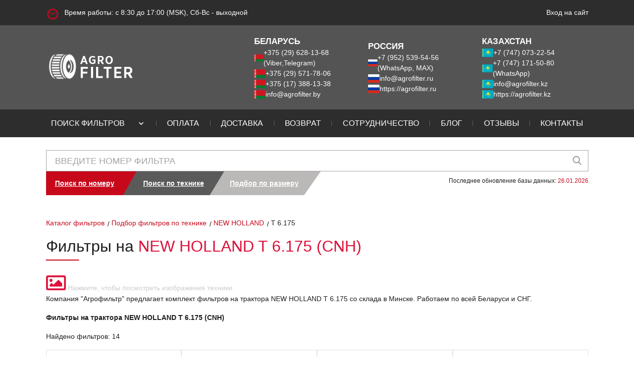

--- FILE ---
content_type: text/html; charset=UTF-8
request_url: https://agrofilter.by/vehicles/item/621
body_size: 6738
content:
<!DOCTYPE html>
<html lang="ru">
    <head>
        <meta http-equiv="Content-type" content="text/html; charset=utf-8"/>
        <meta http-equiv="X-UA-Compatible" content="IE=edge">
        <meta name="viewport" content="width=device-width, initial-scale=1, maximum-scale=1.0, user-scalable=no"/>

        <meta name="csrf-token" content="tdqnOVUeIhPg4ZvbVN5sLvxL1yaHvRZBAHGpOlIk">

        
        <meta name="yandex-verification" content="0cf91aca614164fb" />
        
        <meta name="google-site-verification" content="_9NvVgxARk0pV6oo-SpZqMWzquJ3D3P8lKfCD7G0gxY" />
        <meta name="msvalidate.01" content="FEC5D17C976BFE16BF8B133153D50375" />

        
        <meta name="google-site-verification" content="fRo02Q9izDt104Boe2BhxRUDxLOHF8c6hj26QmsfwKg" />
        

        
        <meta name="yandex-verification" content="0ee6ef474a6c30d6" />
        <meta name="google-site-verification" content="EdVKjMy8glS6x5V14YJfEZGEp9J_lOpgbCsKlFNv_Jw" />
        

                                                <meta name="description" content="">
                                                    <link rel="canonical" href="https://agrofilter.by/vehicles/item/621">
            
                            <title>
                                            Фильтры для трактора NEW HOLLAND T 6.175 купить в Беларуси | Агрофильтр
                                    </title>
                    
        <script src="https://analytics.ahrefs.com/analytics.js" data-key="4qXmV6OE7jKOW2+2JLICrQ" async></script>

        <link rel="shortcut icon" href="https://agrofilter.by/img/favicon.png" type="image/png">
        <link rel="stylesheet" href="https://agrofilter.by/libs/flag-icons/css/flag-icons.min.css" />
        <link rel="stylesheet" href="https://agrofilter.by/libs/fontawesome/free-5.14.0-web/css/all.min.css" />
        <link rel="stylesheet" href="https://agrofilter.by/libs/fontawesome/free-5.14.0-web/css/v4-shims.min.css" />
        <link rel="stylesheet" href="https://agrofilter.by/libs/bootstrap/4.0.0/css/bootstrap.min.css" />
        <link  rel="stylesheet" href="https://agrofilter.by/libs/select2/4.0.13/dist/css/select2.min.css" />
        <link rel="stylesheet" href="https://agrofilter.by/css/typeahead.min.css" />

        <!-- Global site tag (gtag.js) - Google Analytics -->
        <script async src="https://www.googletagmanager.com/gtag/js?id=UA-180820466-1"></script>
        <script>
            window.dataLayer = window.dataLayer || [];
            function gtag(){dataLayer.push(arguments);}
            gtag('js', new Date());

            gtag('config', 'UA-180820466-1');
        </script>

        
        <script async src="https://www.googletagmanager.com/gtag/js?id=G-B9Z99GP33L"></script>
        <script>
            window.dataLayer = window.dataLayer || [];
            function gtag(){dataLayer.push(arguments);}
            gtag('js', new Date());

            gtag('config', 'G-B9Z99GP33L');
        </script>

        <link rel="stylesheet" href="https://agrofilter.by/css/style.css?1768464798" />
        <link rel="stylesheet" href="https://agrofilter.by/css/app.css?1763563900" />
        <link rel="stylesheet" href="https://agrofilter.by/css/ckeditor.css" />
        <link rel="stylesheet" href="https://agrofilter.by/css/pagination.css" />

        
    </head>
    <body data-ip="18.119.110.246">

        
        <header>

    
        <div class="upper-strip-wrapper">
        <div class="upper-strip container">
            <span class="clock">Время работы: с 8:30 до 17:00 (MSK), Сб-Вс - выходной</span>
            <div class="login-panel">
    <div class="d-flex" style="gap: 20px;">

        
        
        
                    <a class="login" href="https://agrofilter.by/login" rel="nofollow"><span>Вход на сайт</span></a>
            </div>
</div>
        </div>
    </div>
    <div class="header-info-wrapper">
        <div class="header-info container">
            <div class="logo">
                                    <a href="https://agrofilter.by"><img src="https://agrofilter.by/img/logo_agrofilter.png" alt="АгроФильтр" class="lazyload"></a>
                            </div>
            <div class="info-block">
                <div class="phones">
                    <span class="phones__title">БЕЛАРУСЬ</span>
                    <div class="d-flex gap-5">
                        <span class="fi fi-by"></span>
                        <a href="tel:+375296281368">+375 (29) 628-13-68 (Viber,Telegram)</a>
                    </div>
                    <div class="d-flex gap-5">
                        <span class="fi fi-by"></span>
                        <a href="tel:+375295717806">+375 (29) 571-78-06</a>
                    </div>
                    <div class="d-flex gap-5">
                        <span class="fi fi-by"></span>
                        <a href="tel:+375173881338"> +375 (17) 388-13-38</a>
                    </div>
                    <div class="d-flex gap-5">
                        <span class="fi fi-by"></span>
                        <a href="mailto:info@agrofilter.by?subject=Запрос">info@agrofilter.by</a>
                    </div>
                </div>
                <div class="phones">
                    <span class="phones__title">РОССИЯ</span>
                    <div class="d-flex gap-5">
                        <span class="fi fi-ru"></span>
                        <a href="tel:+79525395456">+7 (952) 539-54-56 (WhatsApp, MAX)</a>
                    </div>
                    <div class="d-flex gap-5">
                        <span class="fi fi-ru"></span>
                        <a href="mailto:info@agrofilter.ru?subject=Запрос">info@agrofilter.ru</a>
                    </div>
                    <div class="d-flex gap-5">
                        <span class="fi fi-ru"></span>
                        <a target="_blank" href="https://agrofilter.ru">https://agrofilter.ru</a>
                    </div>
                </div>
                <div class="phones">
                    <span class="phones__title">КАЗАХСТАН</span>
                    <div class="d-flex gap-5">
                        <span class="fi fi-kz"></span>
                        <a href="tel:+77470732254">+7 (747) 073-22-54</a>
                    </div>
                    <div class="d-flex gap-5">
                        <span class="fi fi-kz"></span>
                        <a href="whatsapp://send?phone=+77471715080" rel="nofollow">+7 (747) 171-50-80 (WhatsApp)</a>
                    </div>
                    <div class="d-flex gap-5">
                        <span class="fi fi-kz"></span>
                        <a class="kz" href="mailto:info@agrofilter.kz?subject=Запрос">info@agrofilter.kz</a>
                    </div>
                    <div class="d-flex gap-5">
                        <span class="fi fi-kz"></span>
                        <a target="_blank" href="https://agrofilter.kz">https://agrofilter.kz</a>
                    </div>
                </div>
            </div>
            <div class="burger js-menu-burger"></div>
        </div>
    </div>
    <div class="navigation-wrapper js-nav-menu">
        <div class="logo">
            <a href="https://agrofilter.by"><img src="https://agrofilter.by/img/logo_agrofilter.png" alt="АгроФильтр"></a>
        </div>
        <nav class="navigation container">
            <ul>

                <li class="">
                    <a href="https://agrofilter.by/search"><span>Поиск фильтров</span></a>
        
        <button class="sub-menu-toggle" aria-expanded="true">
                        <svg class="arrow" width="18" height="18" viewBox="0 0 24 24"><path d="M7 10l5 5 5-5" stroke="#fff" stroke-width="2" fill="none" stroke-linecap="round"/></svg>
                    </button>
                    <ul class="sub-menu">
                        <li class="">
                    <a href="https://agrofilter.by/catalog-tehniki"><span>Каталог фильтров по технике</span></a>
        
        
    </li>

                        <li class="">
                    <a href="https://agrofilter.by/filters/brand"><span>Каталог фильтров по производителям</span></a>
        
        
    </li>
                        <li class="">
                    <a href="https://agrofilter.by/filters/search-by/size"><span>Подбор фильтров по размерам</span></a>
        
        
    </li>
                        <li><div style="width: 100%; border-bottom: 1px solid #ccc;"></div></li>
                        <li class="">
                    <a href="https://agrofilter.by/air-filters"><span>Воздушные фильтры</span></a>
        
        
    </li>
                        <li class="">
                    <a href="https://agrofilter.by/hydraulic-filters"><span>Гидравлические фильтры</span></a>
        
        
    </li>
                        <li class="">
                    <a href="https://agrofilter.by/fuel-filters"><span>Топливные фильтры</span></a>
        
        
    </li>
                        <li class="">
                    <a href="https://agrofilter.by/oil-filters"><span>Масляные фильтры</span></a>
        
        
    </li>
                        <li class="">
                    <a href="https://agrofilter.by/air-oil-separators"><span>Фильтры сепараторы</span></a>
        
        
    </li>
                    </ul>
    </li>
                <li class="empty-line"></li>
                <li class="">
                    <a href="https://agrofilter.by/payment"><span>Оплата</span></a>
        
        
    </li>
                <li class="empty-line"></li>
                <li class="">
                    <a href="https://agrofilter.by/delivery"><span>Доставка</span></a>
        
        
    </li>
                <li class="empty-line"></li>
                <li class="">
                    <a href="https://agrofilter.by/returns"><span>Возврат</span></a>
        
        
    </li>
                <li class="empty-line"></li>
                <li class="">
                    <a href="https://agrofilter.by/partnership"><span>Сотрудничество</span></a>
        
        
    </li>
                <li class="empty-line"></li>
                <li class="">
                    <a href="https://agrofilter.by/blog"><span>Блог</span></a>
        
        
    </li>
                <li class="empty-line"></li>
                <li class="">
                    <a href="https://agrofilter.by/reviews"><span>Отзывы</span></a>
        
        
    </li>
                <li class="empty-line"></li>
                <li class="">
                    <a href="https://agrofilter.by/contacts"><span>Контакты</span></a>
        
        
    </li>
            </ul>
        </nav>
        <div class="upper-strip">
            <div class="login-panel">
    <div class="d-flex" style="gap: 20px;">

        
        
        
                    <a class="login" href="https://agrofilter.by/login" rel="nofollow"><span>Вход на сайт</span></a>
            </div>
</div>
        </div>
    </div>
    <div class="overlay"></div>
</header>

            <section class="search-any-filter-wrapper py-3">
    <div class="search-any-filter page-content container">
        <div class="search-content">
            <form action="https://agrofilter.by/search" method="get" class="search js-search-filter" id="search-by-number">
                <input type="hidden" name="module" value="filters">
                                <input type="text" name="search" class="typeahead tt-query filter-search-input input" autocomplete="off" spellcheck="false" placeholder="Введите номер фильтра" value="">
                <button class="submit" type="submit" form="search-by-number"></button>
            </form>
            <div class="action mb-2">
                <div class="tabs">
                    <div>
                    <a href="https://agrofilter.by/search"><span>Поиск по номеру</span></a>
        
        
    </div>
                     <div>
                    <a href="https://agrofilter.by/vehicles/search"><span>Поиск по технике</span></a>
        
        
    </div>
                     <div>
                    <a href="https://agrofilter.by/filters/search-by/size"><span>Подбор по размеру</span></a>
        
        
    </div>
                 </div>
                <p>Последнее обновление базы данных: <span>26.01.2026</span></p>
            </div>

        </div>
        <ul class="search_result" style="display: none;"></ul>
    </div>
</section>

        <div class="container">
                <div class="breadcrumbs">
        <a href="https://agrofilter.by/search"><span>Каталог фильтров</span></a>
        <a href="https://agrofilter.by/vehicles/search"><span>Подбор фильтров по технике</span></a>
        <a href="https://agrofilter.by/vehicles/search/new-holland"><span>NEW HOLLAND</span></a>
        <span class="current">T 6.175</span>
    </div>
                    </div>

        
    <section class="page-content-wrapper main-catalog-wrapper">
        <div class="page-content main-catalog container">

                            <h1 class="main-title">
                    Фильтры на <span>NEW HOLLAND T 6.175
                                                    (CNH)
                                            </span>
                </h1>
            
            <div class="row">
                <div class="col-lg-12">
                    <div class="page-title">

                        <div class="google-search-wrapper">
                            <a rel="nofollow" class="google-search" target="_blank"
                               href="https://www.google.by/search?q=NEW HOLLAND T 6.175 TRACTEUR&tbm=isch">
                                <i class="fa fa-image"></i>
                            </a>
                            <span>Нажмите, чтобы посмотреть изображения техники.</span>
                        </div>
                    </div>
                </div>
            </div>
            <div class="row">
                <div class="col-md-12">
                    <div class="comment">
                                                <p>Компания "Агрофильтр" предлагает комплект фильтров на трактора NEW HOLLAND T 6.175 со
                            склада в Минске. Работаем по всей Беларуси и СНГ.</p>
                    </div>
                </div>
            </div>
            <div class="row">
                <div class="col-md-12">
                    <div class="sub-title">
                        <p><b>
                                Фильтры на трактора NEW HOLLAND T 6.175
                                                                    (CNH)
                                                            </b>
                        </p>
                    </div>
                    <div class="comment">
                        <p>Найдено фильтров: 14 </p>
                    </div>
                </div>
            </div>

            <div class="filters product-grid search">
                <div class="product-wrapper">
                    <div class="product-container">
        <a href="https://agrofilter.by/filter/47525">
            <div class="image-wrapper">
                <img src="https://img.agrofilter.dev/s3/media/47525.jpg">
            </div>
        </a>
        <span class="articule">Артикул SO 10060</span>
        <a href="https://agrofilter.by/filter/47525" class="name">
            Масляный фильтр<br>HIFI FILTER - SO 10060
        </a>
        <a style="text-align: center; text-decoration: none;" class="check-price" data-metrika-goal="klik-po-knopke-podrobnee" href="https://agrofilter.by/filter/47525">Подробнее</a>

            </div>
<div class="product-container">
        <a href="https://agrofilter.by/filter/16983">
            <div class="image-wrapper">
                <img src="https://img.agrofilter.dev/s3/media/16983.jpg">
            </div>
        </a>
        <span class="articule">Артикул MO 7410</span>
        <a href="https://agrofilter.by/filter/16983" class="name">
            Предварительный фильтр<br>HIFI FILTER - MO 7410
        </a>
        <a style="text-align: center; text-decoration: none;" class="check-price" data-metrika-goal="klik-po-knopke-podrobnee" href="https://agrofilter.by/filter/16983">Подробнее</a>

            </div>
<div class="product-container">
        <a href="https://agrofilter.by/filter/5061">
            <div class="image-wrapper">
                <img src="https://img.agrofilter.dev/s3/media/5061.jpg">
            </div>
        </a>
        <span class="articule">Артикул SN 40574</span>
        <a href="https://agrofilter.by/filter/5061" class="name">
            Топливный фильтр<br>HIFI FILTER - SN 40574
        </a>
        <a style="text-align: center; text-decoration: none;" class="check-price" data-metrika-goal="klik-po-knopke-podrobnee" href="https://agrofilter.by/filter/5061">Подробнее</a>

            </div>
<div class="product-container">
        <a href="https://agrofilter.by/filter/55825">
            <div class="image-wrapper">
                <img src="https://img.agrofilter.dev/s3/media/55825.jpg">
            </div>
        </a>
        <span class="articule">Артикул SN 40674</span>
        <a href="https://agrofilter.by/filter/55825" class="name">
            Топливный фильтр<br>HIFI FILTER - SN 40674
        </a>
        <a style="text-align: center; text-decoration: none;" class="check-price" data-metrika-goal="klik-po-knopke-podrobnee" href="https://agrofilter.by/filter/55825">Подробнее</a>

            </div>
<div class="product-container">
        <a href="https://agrofilter.by/filter/14">
            <div class="image-wrapper">
                <img src="https://img.agrofilter.dev/s3/media/14.jpg">
            </div>
        </a>
        <span class="articule">Артикул SA 16238</span>
        <a href="https://agrofilter.by/filter/14" class="name">
            Воздушный фильтр<br>HIFI FILTER - SA 16238
        </a>
        <a style="text-align: center; text-decoration: none;" class="check-price" data-metrika-goal="klik-po-knopke-podrobnee" href="https://agrofilter.by/filter/14">Подробнее</a>

            </div>
<div class="product-container">
        <a href="https://agrofilter.by/filter/5063">
            <div class="image-wrapper">
                <img src="https://img.agrofilter.dev/s3/media/5063.jpg">
            </div>
        </a>
        <span class="articule">Артикул SA 16115</span>
        <a href="https://agrofilter.by/filter/5063" class="name">
            Воздушный фильтр<br>HIFI FILTER - SA 16115
        </a>
        <a style="text-align: center; text-decoration: none;" class="check-price" data-metrika-goal="klik-po-knopke-podrobnee" href="https://agrofilter.by/filter/5063">Подробнее</a>

            </div>
<div class="product-container">
        <a href="https://agrofilter.by/filter/55829">
            <div class="image-wrapper">
                <img src="https://img.agrofilter.dev/s3/media/55829.jpg">
            </div>
        </a>
        <span class="articule">Артикул SC 90219</span>
        <a href="https://agrofilter.by/filter/55829" class="name">
            Воздушный фильтр (салонный)<br>HIFI FILTER - SC 90219
        </a>
        <a style="text-align: center; text-decoration: none;" class="check-price" data-metrika-goal="klik-po-knopke-podrobnee" href="https://agrofilter.by/filter/55829">Подробнее</a>

            </div>
<div class="product-container">
        <a href="https://agrofilter.by/filter/55830">
            <div class="image-wrapper">
                <img src="https://img.agrofilter.dev/s3/media/55830.jpg">
            </div>
        </a>
        <span class="articule">Артикул SC 90127</span>
        <a href="https://agrofilter.by/filter/55830" class="name">
            Воздушный фильтр (салонный)<br>HIFI FILTER - SC 90127
        </a>
        <a style="text-align: center; text-decoration: none;" class="check-price" data-metrika-goal="klik-po-knopke-podrobnee" href="https://agrofilter.by/filter/55830">Подробнее</a>

            </div>
<div class="product-container">
        <a href="https://agrofilter.by/filter/55831">
            <div class="image-wrapper">
                <img src="https://img.agrofilter.dev/s3/media/55831.jpg">
            </div>
        </a>
        <span class="articule">Артикул SC 90127 CAG</span>
        <a href="https://agrofilter.by/filter/55831" class="name">
            Воздушный фильтр (салонный)<br>HIFI FILTER - SC 90127 CAG
        </a>
        <a style="text-align: center; text-decoration: none;" class="check-price" data-metrika-goal="klik-po-knopke-podrobnee" href="https://agrofilter.by/filter/55831">Подробнее</a>

            </div>
<div class="product-container">
        <a href="https://agrofilter.by/filter/55832">
            <div class="image-wrapper">
                <img src="https://img.agrofilter.dev/s3/media/55832.jpg">
            </div>
        </a>
        <span class="articule">Артикул SC 70147 CA</span>
        <a href="https://agrofilter.by/filter/55832" class="name">
            Воздушный фильтр (салонный)<br>HIFI FILTER - SC 70147 CA
        </a>
        <a style="text-align: center; text-decoration: none;" class="check-price" data-metrika-goal="klik-po-knopke-podrobnee" href="https://agrofilter.by/filter/55832">Подробнее</a>

            </div>
<div class="product-container">
        <a href="https://agrofilter.by/filter/55833">
            <div class="image-wrapper">
                <img src="https://img.agrofilter.dev/s3/media/55833.jpg">
            </div>
        </a>
        <span class="articule">Артикул SC 90128</span>
        <a href="https://agrofilter.by/filter/55833" class="name">
            Воздушный фильтр (салонный)<br>HIFI FILTER - SC 90128
        </a>
        <a style="text-align: center; text-decoration: none;" class="check-price" data-metrika-goal="klik-po-knopke-podrobnee" href="https://agrofilter.by/filter/55833">Подробнее</a>

            </div>
<div class="product-container">
        <a href="https://agrofilter.by/filter/55836">
            <div class="image-wrapper">
                <img src="https://img.agrofilter.dev/s3/media/55836.jpg">
            </div>
        </a>
        <span class="articule">Артикул SH 52271</span>
        <a href="https://agrofilter.by/filter/55836" class="name">
            Гидравлический фильтр<br>HIFI FILTER - SH 52271
        </a>
        <a style="text-align: center; text-decoration: none;" class="check-price" data-metrika-goal="klik-po-knopke-podrobnee" href="https://agrofilter.by/filter/55836">Подробнее</a>

            </div>
<div class="product-container">
        <a href="https://agrofilter.by/filter/942">
            <div class="image-wrapper">
                <img src="https://img.agrofilter.dev/s3/media/942.jpg">
            </div>
        </a>
        <span class="articule">Артикул SH 66378</span>
        <a href="https://agrofilter.by/filter/942" class="name">
            Гидравлический фильтр<br>HIFI FILTER - SH 66378
        </a>
        <a style="text-align: center; text-decoration: none;" class="check-price" data-metrika-goal="klik-po-knopke-podrobnee" href="https://agrofilter.by/filter/942">Подробнее</a>

            </div>
<div class="product-container">
        <a href="https://agrofilter.by/filter/55839">
            <div class="image-wrapper">
                <img src="https://img.agrofilter.dev/s3/media/55839.jpg">
            </div>
        </a>
        <span class="articule">Артикул SC 90128 CAG</span>
        <a href="https://agrofilter.by/filter/55839" class="name">
            Воздушный фильтр (салонный)<br>HIFI FILTER - SC 90128 CAG
        </a>
        <a style="text-align: center; text-decoration: none;" class="check-price" data-metrika-goal="klik-po-knopke-podrobnee" href="https://agrofilter.by/filter/55839">Подробнее</a>

            </div>
                </div>
            </div>

            <div class="col-md-12">
                <p>Если вы обнаружили ошибочную или неполную информацию, сообщите, пожалуйста, нам об этом.
                    <a href="/contacts/">Обратная связь >></a></p>
            </div>
            <div class="clearfix sp-20"></div>
            <div class="row">
                <div class="col-md-7">
                    <div class="how-work">
                        <p><b>Как мы работаем:</b></p>
                    </div>
                    <div class="comment">
                        <ol>
                            <li>Оставляете заявку через сайт или по телефону.</li>
                            <li>С вами связывается менеджер для уточнения:
                                <ul>
                                    <li>наличия</li>
                                    <li>стоимости</li>
                                    <li>сроков поставки</li>
                                </ul>
                            </li>
                            <li>Мы выставляем вам счет для оплаты.</li>
                            <li>После оплаты вы можете забрать ваш заказ на нашем складе (г. Минск, Меньковский тракт, 43) либо мы отправляем его курьерской службой на
                                ваш адрес со всеми документами.
                            </li>
                        </ol>
                        <p class="call">Звоните: +375 (17) 388-13-38 / +375 (29) 628-13-68</p>
                    </div>
                </div>
            </div>
        </div>
    </section>

        
        
        <footer>
    <div class="site-links-wrapper">
        <div class="site-links container">
            <div class="link-column">
                <div class="title">Навигация</div>

                <ul>
                    <li class="">
                    <a href="https://agrofilter.by/search"><span>Фильтры</span></a>
        
        
    </li>
                    <li class="">
                    <a href="https://agrofilter.by/vehicles"><span>Каталог техники</span></a>
        
        
    </li>
                    <li class="">
                    <a href="https://agrofilter.by/payment"><span>Оплата</span></a>
        
        
    </li>
                    <li class="">
                    <a href="https://agrofilter.by/delivery"><span>Доставка</span></a>
        
        
    </li>
                    <li class="">
                    <a href="https://agrofilter.by/returns"><span>Возврат</span></a>
        
        
    </li>
                    <li class="">
                    <a href="https://agrofilter.by/partnership"><span>Сотрудничество</span></a>
        
        
    </li>
                    <li class="">
                    <a href="https://agrofilter.by/blog"><span>Блог</span></a>
        
        
    </li>
                    <li class="">
                    <a href="https://agrofilter.by/reviews"><span>Отзывы</span></a>
        
        
    </li>
                    <li class="">
                    <a href="https://agrofilter.by/contacts"><span>Контакты</span></a>
        
        
    </li>
                </ul>


            </div>
            <div class="link-column">
                <div class="title">Фильтры по типу</div>
                <ul>
                    <li class="">
                    <a href="https://agrofilter.by/air-filters"><span>Воздушные фильтры</span></a>
        
        
    </li>
                    <li class="">
                    <a href="https://agrofilter.by/hydraulic-filters"><span>Гидравлические фильтры</span></a>
        
        
    </li>
                    <li class="">
                    <a href="https://agrofilter.by/fuel-filters"><span>Топливные фильтры</span></a>
        
        
    </li>
                    <li class="">
                    <a href="https://agrofilter.by/oil-filters"><span>Масляные фильтры</span></a>
        
        
    </li>
                    <li class="">
                    <a href="https://agrofilter.by/air-oil-separators"><span>Фильтры сепараторы</span></a>
        
        
    </li>
                </ul>
                <div class="title mt-4">Фильтры по производителям</div>
                <ul>
                    <li class="">
                    <a href="https://agrofilter.by/filters/brand/hifi-filter"><span>Каталог фильтров HIFI-FILTER</span></a>
        
        
    </li>
                </ul>

            </div>
            

            <div class="link-column">
                <div class="phones">
                    <div class="d-flex gap-5">
                        <span class="fi fi-by"></span>
                        <span><a href="tel:+375296281368">+375 (29) 628-13-68</a><br><a href="viber://chat?number=375296281368">Viber</a> <a href="https://t.me/agrofilter_by">Telegram</a></span>

                    </div>

                    <div class="d-flex gap-5">
                        <span class="fi fi-by"></span>
                        <a href="tel:+375295717806">+375 (29) 571-78-06</a>
                    </div>

                    <div class="d-flex gap-5">
                        <span class="fi fi-by"></span>
                        <a href="tel:+375175136656">+375 (17) 388-13-38</a>
                    </div>

                    <div class="d-flex gap-5">
                        <span class="fi fi-ru"></span>
                        <span><a href="tel:+79525395456">+7 (952) 539-54-56</a><br><a href="whatsapp://send?phone=+79525395456">WhatsApp</a>, MAX</span>
                    </div>

                    <br>
                    <div class="d-flex gap-5">
                        <span class="fi fi-kz"></span>
                        <a href="tel:+77470732254">+7 (747) 073-22-54</a>
                    </div>

                    <div class="d-flex gap-5">
                        <span class="fi fi-kz"></span>
                        <span class="text-black"><a href="tel:77471715080">+7 (747) 171-50-80</a><br><a href="whatsapp://send?phone=+77471715080" rel="nofollow">WhatsApp</a></span>
                    </div>
                </div>

                <div class="info">
                    <p><i class="fa fa-map-marker"></i> РБ, Минск</p>
                    <p>
                        <i class="fa fa-clock-o"></i> С 8:30 до 17:00<br>
                        <i class="fa"></i>Сб-Вс - выходной
                    </p>
                    <p>
                        <a class="pres-link" href="https://agrofilter.by/upload/pdf/hifi-filter_presentation.pdf"
                           title="Презентация Группы HIFI FILTER (PDF)" target="_blank" rel="nofollow">
                            <img src="https://agrofilter.by/img/presentation.jpg" class="lazyload" alt="HIFI FILTER Presentation"/>
                        </a>
                    </p>
                </div>
            </div>
        </div>
    </div>
    <div class="copyright-wrapper">
        <div class="copyright container">
            <span class="rights-text">Все права защищены © </span>
            <span>Частное предприятие "АгроФильтр" - УНП 191312720</span>
            <div class="counter">
                                    <!-- Yandex.Metrika informer -->
                    <a href="https://metrika.yandex.ru/stat/?id=24881348&amp;from=informer"
                       target="_blank" rel="nofollow"><img
                            src="https://informer.yandex.ru/informer/24881348/3_1_FFFFFFFF_EFEFEFFF_0_pageviews"
                            style="width:88px; height:31px; border:0;" alt="Яндекс.Метрика"
                            title="Яндекс.Метрика: данные за сегодня (просмотры, визиты и уникальные посетители)"
                            class="ym-advanced-informer" data-cid="24881348"
                            data-lang="ru"/></a>
                    <!-- /Yandex.Metrika informer -->
                    <!-- Yandex.Metrika counter -->
                    <script type="text/javascript"> (function (m, e, t, r, i, k, a) {
                            m[i] = m[i] || function () {
                                (m[i].a = m[i].a || []).push(arguments)
                            };
                            m[i].l = 1 * new Date();
                            k = e.createElement(t), a = e.getElementsByTagName(t)[0], k.async = 1, k.src = r, a.parentNode.insertBefore(k, a)
                        })(window, document, "script", "https://mc.yandex.ru/metrika/tag.js", "ym");
                        ym(24881348, "init", {clickmap: true, trackLinks: true, accurateTrackBounce: true, webvisor: true}); </script>
                    <noscript>
                        <div><img src="https://mc.yandex.ru/watch/24881348" style="position:absolute; left:-9999px;" alt=""/></div>
                    </noscript> <!-- /Yandex.Metrika counter -->
                            </div>
        </div>
    </div>
</footer>

        
                            <script src="https://agrofilter.by/libs/jquery/3.3.1/jquery.min.js"></script>
                <script src="https://agrofilter.by/libs/jquery-ui/1.12.1/jquery-ui.min.js"></script>
                <script src="https://agrofilter.by/libs/jquery-cookie/1.4.1/jquery.cookie.min.js"></script>
                <script src="https://agrofilter.by/libs/popper.js/1.12.9/popper.min.js"></script>
                <script src="https://agrofilter.by/libs/bootstrap/4.0.0/js/bootstrap.min.js"></script>
                <script src="https://agrofilter.by/libs/typehead/0.11.1/typeahead.bundle.js"></script>

                <script src="https://agrofilter.by/js/script.min.js?1768464790"></script>
                <script src="https://agrofilter.by/js/cart.js?1754310522"></script>
            
            <script src="https://agrofilter.by/libs/inputmask/inputmask.js"></script>
            <script src="https://agrofilter.by/libs/inputmask/inputmask.extensions.js"></script>
            <script src="https://agrofilter.by/libs/inputmask/inputmask.numeric.extensions.js"></script>
            <script src="https://agrofilter.by/libs/inputmask/inputmask.date.extensions.js"></script>
            <script src="https://agrofilter.by/libs/inputmask/inputmask.phone.extensions.js"></script>
            <script src="https://agrofilter.by/libs/inputmask/jquery.inputmask.js"></script>
            <script src="https://agrofilter.by/libs/inputmask/phone.js"></script>

            <script>
                $(document).ready(function () {
                    $(".ajax-load").each(function () {
                        let block = $(this);
                        let source = block.attr('source');

                        $.ajax({
                            type: "GET",
                            url: source,
                            success: function (data) {
                                block.html(data);
                            }
                        });
                    });
                });

                $(document).ready(function () {

                    initInputMask();
                    function initInputMask()
                    {
                        if ( $.isFunction($.fn.inputmask) ) {
                            $('[data-mask="phone"]').inputmask({alias: "phone", "clearIncomplete": true});

                            $('[data-mask="date"]').inputmask({
                                mask: "1.2.y",
                                separator: ".",
                                alias: "date",
                                "clearIncomplete": true
                            });

                            $('[data-mask="date-time"]').inputmask("datetime", {
                                mask: "y-2-1 h:s",
                                placeholder: "YYYY-mm-dd HH:mm",
                                leapday: "-02-29",
                                separator: "-",
                                alias: "dd-mm-yyyy"
                            });

                            $('[data-mask="number"]').inputmask({
                                alias: "numeric",
                                placeholder: '0',
                                allowPlus: false,
                                allowMinus: false
                            });

                            $('[data-mask="email"]').inputmask({
                                mask: "*{1,20}[.*{1,20}][.*{1,20}][.*{1,20}]@*{1,20}[.*{2,6}][.*{1,2}]",
                                greedy: false,
                                onBeforePaste: function (pastedValue, opts) {
                                    pastedValue = pastedValue.toLowerCase();
                                    return pastedValue.replace("mailto:", "");
                                },
                                definitions: {
                                    '*': {
                                        validator: "[0-9A-Za-z!#$%&'*+/=?^_`{|}~\-]",
                                        casing: "lower"
                                    }
                                }
                            });
                        }
                    }
                });
            </script>
        
        
        <button id="scrollToTopBtn" style="display:none;position:fixed;right:20px;bottom:40px;z-index:9999;width:48px;height:48px;border:none;border-radius:50%;background:#c7081b;color:#fff;font-size:28px;box-shadow:0 2px 8px rgba(0,0,0,0.15);cursor:pointer;transition:background 0.2s;">
            ↑
        </button>

    </body>
</html>


--- FILE ---
content_type: application/javascript
request_url: https://agrofilter.by/libs/inputmask/phone.js
body_size: 10253
content:
/*!
* phone-codes/phone.js
* https://github.com/RobinHerbots/Inputmask
* Copyright (c) 2010 - 2017 Robin Herbots
* Licensed under the MIT license (http://www.opensource.org/licenses/mit-license.php)
* Version: 3.3.7
*/

!function(factory) {
    "function" == typeof define && define.amd ? define([ "../inputmask" ], factory) : "object" == typeof exports ? module.exports = factory(require("../inputmask")) : factory(window.Inputmask);
}(function(Inputmask) {
    return Inputmask.extendAliases({
        phone: {
            alias: "abstractphone",
            phoneCodes: [ {
                mask: "+247-####",
                cc: "AC",
                cd: "Ascension",
                desc_en: "",
                name_ru: "\u041e\u0441\u0442\u0440\u043e\u0432 \u0412\u043e\u0437\u043d\u0435\u0441\u0435\u043d\u0438\u044f",
                desc_ru: ""
            }, {
                mask: "+376-###-###",
                cc: "AD",
                cd: "Andorra",
                desc_en: "",
                name_ru: "\u0410\u043d\u0434\u043e\u0440\u0440\u0430",
                desc_ru: ""
            }, {
                mask: "+971-5#-###-####",
                cc: "AE",
                cd: "United Arab Emirates",
                desc_en: "mobile",
                name_ru: "\u041e\u0431\u044a\u0435\u0434\u0438\u043d\u0435\u043d\u043d\u044b\u0435 \u0410\u0440\u0430\u0431\u0441\u043a\u0438\u0435 \u042d\u043c\u0438\u0440\u0430\u0442\u044b",
                desc_ru: "\u043c\u043e\u0431\u0438\u043b\u044c\u043d\u044b\u0435"
            }, {
                mask: "+971-#-###-####",
                cc: "AE",
                cd: "United Arab Emirates",
                desc_en: "",
                name_ru: "\u041e\u0431\u044a\u0435\u0434\u0438\u043d\u0435\u043d\u043d\u044b\u0435 \u0410\u0440\u0430\u0431\u0441\u043a\u0438\u0435 \u042d\u043c\u0438\u0440\u0430\u0442\u044b",
                desc_ru: ""
            }, {
                mask: "+93-##-###-####",
                cc: "AF",
                cd: "Afghanistan",
                desc_en: "",
                name_ru: "\u0410\u0444\u0433\u0430\u043d\u0438\u0441\u0442\u0430\u043d",
                desc_ru: ""
            }, {
                mask: "+1(268)###-####",
                cc: "AG",
                cd: "Antigua & Barbuda",
                desc_en: "",
                name_ru: "\u0410\u043d\u0442\u0438\u0433\u0443\u0430 \u0438 \u0411\u0430\u0440\u0431\u0443\u0434\u0430",
                desc_ru: ""
            }, {
                mask: "+1(264)###-####",
                cc: "AI",
                cd: "Anguilla",
                desc_en: "",
                name_ru: "\u0410\u043d\u0433\u0438\u043b\u044c\u044f",
                desc_ru: ""
            }, {
                mask: "+355(###)###-###",
                cc: "AL",
                cd: "Albania",
                desc_en: "",
                name_ru: "\u0410\u043b\u0431\u0430\u043d\u0438\u044f",
                desc_ru: ""
            }, {
                mask: "+374-##-###-###",
                cc: "AM",
                cd: "Armenia",
                desc_en: "",
                name_ru: "\u0410\u0440\u043c\u0435\u043d\u0438\u044f",
                desc_ru: ""
            }, {
                mask: "+599-###-####",
                cc: "AN",
                cd: "Caribbean Netherlands",
                desc_en: "",
                name_ru: "\u041a\u0430\u0440\u0438\u0431\u0441\u043a\u0438\u0435 \u041d\u0438\u0434\u0435\u0440\u043b\u0430\u043d\u0434\u044b",
                desc_ru: ""
            }, {
                mask: "+599-###-####",
                cc: "AN",
                cd: "Netherlands Antilles",
                desc_en: "",
                name_ru: "\u041d\u0438\u0434\u0435\u0440\u043b\u0430\u043d\u0434\u0441\u043a\u0438\u0435 \u0410\u043d\u0442\u0438\u043b\u044c\u0441\u043a\u0438\u0435 \u043e\u0441\u0442\u0440\u043e\u0432\u0430",
                desc_ru: ""
            }, {
                mask: "+599-9###-####",
                cc: "AN",
                cd: "Netherlands Antilles",
                desc_en: "Curacao",
                name_ru: "\u041d\u0438\u0434\u0435\u0440\u043b\u0430\u043d\u0434\u0441\u043a\u0438\u0435 \u0410\u043d\u0442\u0438\u043b\u044c\u0441\u043a\u0438\u0435 \u043e\u0441\u0442\u0440\u043e\u0432\u0430",
                desc_ru: "\u041a\u044e\u0440\u0430\u0441\u0430\u043e"
            }, {
                mask: "+244(###)###-###",
                cc: "AO",
                cd: "Angola",
                desc_en: "",
                name_ru: "\u0410\u043d\u0433\u043e\u043b\u0430",
                desc_ru: ""
            }, {
                mask: "+672-1##-###",
                cc: "AQ",
                cd: "Australian bases in Antarctica",
                desc_en: "",
                name_ru: "\u0410\u0432\u0441\u0442\u0440\u0430\u043b\u0438\u0439\u0441\u043a\u0430\u044f \u0430\u043d\u0442\u0430\u0440\u043a\u0442\u0438\u0447\u0435\u0441\u043a\u0430\u044f \u0431\u0430\u0437\u0430",
                desc_ru: ""
            }, {
                mask: "+54(###)###-####",
                cc: "AR",
                cd: "Argentina",
                desc_en: "",
                name_ru: "\u0410\u0440\u0433\u0435\u043d\u0442\u0438\u043d\u0430",
                desc_ru: ""
            }, {
                mask: "+1(684)###-####",
                cc: "AS",
                cd: "American Samoa",
                desc_en: "",
                name_ru: "\u0410\u043c\u0435\u0440\u0438\u043a\u0430\u043d\u0441\u043a\u043e\u0435 \u0421\u0430\u043c\u043e\u0430",
                desc_ru: ""
            }, {
                mask: "+43(###)###-####",
                cc: "AT",
                cd: "Austria",
                desc_en: "",
                name_ru: "\u0410\u0432\u0441\u0442\u0440\u0438\u044f",
                desc_ru: ""
            }, {
                mask: "+61-#-####-####",
                cc: "AU",
                cd: "Australia",
                desc_en: "",
                name_ru: "\u0410\u0432\u0441\u0442\u0440\u0430\u043b\u0438\u044f",
                desc_ru: ""
            }, {
                mask: "+297-###-####",
                cc: "AW",
                cd: "Aruba",
                desc_en: "",
                name_ru: "\u0410\u0440\u0443\u0431\u0430",
                desc_ru: ""
            }, {
                mask: "+994-##-###-##-##",
                cc: "AZ",
                cd: "Azerbaijan",
                desc_en: "",
                name_ru: "\u0410\u0437\u0435\u0440\u0431\u0430\u0439\u0434\u0436\u0430\u043d",
                desc_ru: ""
            }, {
                mask: "+387-##-#####",
                cc: "BA",
                cd: "Bosnia and Herzegovina",
                desc_en: "",
                name_ru: "\u0411\u043e\u0441\u043d\u0438\u044f \u0438 \u0413\u0435\u0440\u0446\u0435\u0433\u043e\u0432\u0438\u043d\u0430",
                desc_ru: ""
            }, {
                mask: "+387-##-####",
                cc: "BA",
                cd: "Bosnia and Herzegovina",
                desc_en: "",
                name_ru: "\u0411\u043e\u0441\u043d\u0438\u044f \u0438 \u0413\u0435\u0440\u0446\u0435\u0433\u043e\u0432\u0438\u043d\u0430",
                desc_ru: ""
            }, {
                mask: "+1(246)###-####",
                cc: "BB",
                cd: "Barbados",
                desc_en: "",
                name_ru: "\u0411\u0430\u0440\u0431\u0430\u0434\u043e\u0441",
                desc_ru: ""
            }, {
                mask: "+880-##-###-###",
                cc: "BD",
                cd: "Bangladesh",
                desc_en: "",
                name_ru: "\u0411\u0430\u043d\u0433\u043b\u0430\u0434\u0435\u0448",
                desc_ru: ""
            }, {
                mask: "+32(###)###-###",
                cc: "BE",
                cd: "Belgium",
                desc_en: "",
                name_ru: "\u0411\u0435\u043b\u044c\u0433\u0438\u044f",
                desc_ru: ""
            }, {
                mask: "+226-##-##-####",
                cc: "BF",
                cd: "Burkina Faso",
                desc_en: "",
                name_ru: "\u0411\u0443\u0440\u043a\u0438\u043d\u0430 \u0424\u0430\u0441\u043e",
                desc_ru: ""
            }, {
                mask: "+359(###)###-###",
                cc: "BG",
                cd: "Bulgaria",
                desc_en: "",
                name_ru: "\u0411\u043e\u043b\u0433\u0430\u0440\u0438\u044f",
                desc_ru: ""
            }, {
                mask: "+973-####-####",
                cc: "BH",
                cd: "Bahrain",
                desc_en: "",
                name_ru: "\u0411\u0430\u0445\u0440\u0435\u0439\u043d",
                desc_ru: ""
            }, {
                mask: "+257-##-##-####",
                cc: "BI",
                cd: "Burundi",
                desc_en: "",
                name_ru: "\u0411\u0443\u0440\u0443\u043d\u0434\u0438",
                desc_ru: ""
            }, {
                mask: "+229-##-##-####",
                cc: "BJ",
                cd: "Benin",
                desc_en: "",
                name_ru: "\u0411\u0435\u043d\u0438\u043d",
                desc_ru: ""
            }, {
                mask: "+1(441)###-####",
                cc: "BM",
                cd: "Bermuda",
                desc_en: "",
                name_ru: "\u0411\u0435\u0440\u043c\u0443\u0434\u0441\u043a\u0438\u0435 \u043e\u0441\u0442\u0440\u043e\u0432\u0430",
                desc_ru: ""
            }, {
                mask: "+673-###-####",
                cc: "BN",
                cd: "Brunei Darussalam",
                desc_en: "",
                name_ru: "\u0411\u0440\u0443\u043d\u0435\u0439-\u0414\u0430\u0440\u0443\u0441\u0441\u0430\u043b\u0430\u043c",
                desc_ru: ""
            }, {
                mask: "+591-#-###-####",
                cc: "BO",
                cd: "Bolivia",
                desc_en: "",
                name_ru: "\u0411\u043e\u043b\u0438\u0432\u0438\u044f",
                desc_ru: ""
            }, {
                mask: "+55-##-####-####",
                cc: "BR",
                cd: "Brazil",
                desc_en: "",
                name_ru: "\u0411\u0440\u0430\u0437\u0438\u043b\u0438\u044f",
                desc_ru: ""
            }, {
                mask: "+55-##-#####-####",
                cc: "BR",
                cd: "Brazil",
                desc_en: "",
                name_ru: "\u0411\u0440\u0430\u0437\u0438\u043b\u0438\u044f",
                desc_ru: ""
            }, {
                mask: "+1(242)###-####",
                cc: "BS",
                cd: "Bahamas",
                desc_en: "",
                name_ru: "\u0411\u0430\u0433\u0430\u043c\u0441\u043a\u0438\u0435 \u041e\u0441\u0442\u0440\u043e\u0432\u0430",
                desc_ru: ""
            }, {
                mask: "+975-17-###-###",
                cc: "BT",
                cd: "Bhutan",
                desc_en: "",
                name_ru: "\u0411\u0443\u0442\u0430\u043d",
                desc_ru: ""
            }, {
                mask: "+975-#-###-###",
                cc: "BT",
                cd: "Bhutan",
                desc_en: "",
                name_ru: "\u0411\u0443\u0442\u0430\u043d",
                desc_ru: ""
            }, {
                mask: "+267-##-###-###",
                cc: "BW",
                cd: "Botswana",
                desc_en: "",
                name_ru: "\u0411\u043e\u0442\u0441\u0432\u0430\u043d\u0430",
                desc_ru: ""
            }, {
                mask: "+375(##)###-##-##",
                cc: "BY",
                cd: "Belarus",
                desc_en: "",
                name_ru: "\u0411\u0435\u043b\u0430\u0440\u0443\u0441\u044c (\u0411\u0435\u043b\u043e\u0440\u0443\u0441\u0441\u0438\u044f)",
                desc_ru: ""
            }, {
                mask: "+501-###-####",
                cc: "BZ",
                cd: "Belize",
                desc_en: "",
                name_ru: "\u0411\u0435\u043b\u0438\u0437",
                desc_ru: ""
            }, {
                mask: "+243(###)###-###",
                cc: "CD",
                cd: "Dem. Rep. Congo",
                desc_en: "",
                name_ru: "\u0414\u0435\u043c. \u0420\u0435\u0441\u043f. \u041a\u043e\u043d\u0433\u043e (\u041a\u0438\u043d\u0448\u0430\u0441\u0430)",
                desc_ru: ""
            }, {
                mask: "+236-##-##-####",
                cc: "CF",
                cd: "Central African Republic",
                desc_en: "",
                name_ru: "\u0426\u0435\u043d\u0442\u0440\u0430\u043b\u044c\u043d\u043e\u0430\u0444\u0440\u0438\u043a\u0430\u043d\u0441\u043a\u0430\u044f \u0420\u0435\u0441\u043f\u0443\u0431\u043b\u0438\u043a\u0430",
                desc_ru: ""
            }, {
                mask: "+242-##-###-####",
                cc: "CG",
                cd: "Congo (Brazzaville)",
                desc_en: "",
                name_ru: "\u041a\u043e\u043d\u0433\u043e (\u0411\u0440\u0430\u0437\u0437\u0430\u0432\u0438\u043b\u044c)",
                desc_ru: ""
            }, {
                mask: "+41-##-###-####",
                cc: "CH",
                cd: "Switzerland",
                desc_en: "",
                name_ru: "\u0428\u0432\u0435\u0439\u0446\u0430\u0440\u0438\u044f",
                desc_ru: ""
            }, {
                mask: "+225-##-###-###",
                cc: "CI",
                cd: "Cote d\u2019Ivoire\xa0(Ivory Coast)",
                desc_en: "",
                name_ru: "\u041a\u043e\u0442-\u0434\u2019\u0418\u0432\u0443\u0430\u0440",
                desc_ru: ""
            }, {
                mask: "+682-##-###",
                cc: "CK",
                cd: "Cook Islands",
                desc_en: "",
                name_ru: "\u041e\u0441\u0442\u0440\u043e\u0432\u0430 \u041a\u0443\u043a\u0430",
                desc_ru: ""
            }, {
                mask: "+56-#-####-####",
                cc: "CL",
                cd: "Chile",
                desc_en: "",
                name_ru: "\u0427\u0438\u043b\u0438",
                desc_ru: ""
            }, {
                mask: "+237-####-####",
                cc: "CM",
                cd: "Cameroon",
                desc_en: "",
                name_ru: "\u041a\u0430\u043c\u0435\u0440\u0443\u043d",
                desc_ru: ""
            }, {
                mask: "+86(###)####-####",
                cc: "CN",
                cd: "China (PRC)",
                desc_en: "",
                name_ru: "\u041a\u0438\u0442\u0430\u0439\u0441\u043a\u0430\u044f \u041d.\u0420.",
                desc_ru: ""
            }, {
                mask: "+86(###)####-###",
                cc: "CN",
                cd: "China (PRC)",
                desc_en: "",
                name_ru: "\u041a\u0438\u0442\u0430\u0439\u0441\u043a\u0430\u044f \u041d.\u0420.",
                desc_ru: ""
            }, {
                mask: "+86-##-#####-#####",
                cc: "CN",
                cd: "China (PRC)",
                desc_en: "",
                name_ru: "\u041a\u0438\u0442\u0430\u0439\u0441\u043a\u0430\u044f \u041d.\u0420.",
                desc_ru: ""
            }, {
                mask: "+57(###)###-####",
                cc: "CO",
                cd: "Colombia",
                desc_en: "",
                name_ru: "\u041a\u043e\u043b\u0443\u043c\u0431\u0438\u044f",
                desc_ru: ""
            }, {
                mask: "+506-####-####",
                cc: "CR",
                cd: "Costa Rica",
                desc_en: "",
                name_ru: "\u041a\u043e\u0441\u0442\u0430-\u0420\u0438\u043a\u0430",
                desc_ru: ""
            }, {
                mask: "+53-#-###-####",
                cc: "CU",
                cd: "Cuba",
                desc_en: "",
                name_ru: "\u041a\u0443\u0431\u0430",
                desc_ru: ""
            }, {
                mask: "+238(###)##-##",
                cc: "CV",
                cd: "Cape Verde",
                desc_en: "",
                name_ru: "\u041a\u0430\u0431\u043e-\u0412\u0435\u0440\u0434\u0435",
                desc_ru: ""
            }, {
                mask: "+599-###-####",
                cc: "CW",
                cd: "Curacao",
                desc_en: "",
                name_ru: "\u041a\u044e\u0440\u0430\u0441\u0430\u043e",
                desc_ru: ""
            }, {
                mask: "+357-##-###-###",
                cc: "CY",
                cd: "Cyprus",
                desc_en: "",
                name_ru: "\u041a\u0438\u043f\u0440",
                desc_ru: ""
            }, {
                mask: "+420(###)###-###",
                cc: "CZ",
                cd: "Czech Republic",
                desc_en: "",
                name_ru: "\u0427\u0435\u0445\u0438\u044f",
                desc_ru: ""
            }, {
                mask: "+49(####)###-####",
                cc: "DE",
                cd: "Germany",
                desc_en: "",
                name_ru: "\u0413\u0435\u0440\u043c\u0430\u043d\u0438\u044f",
                desc_ru: ""
            }, {
                mask: "+49(###)###-####",
                cc: "DE",
                cd: "Germany",
                desc_en: "",
                name_ru: "\u0413\u0435\u0440\u043c\u0430\u043d\u0438\u044f",
                desc_ru: ""
            }, {
                mask: "+49(###)##-####",
                cc: "DE",
                cd: "Germany",
                desc_en: "",
                name_ru: "\u0413\u0435\u0440\u043c\u0430\u043d\u0438\u044f",
                desc_ru: ""
            }, {
                mask: "+49(###)##-###",
                cc: "DE",
                cd: "Germany",
                desc_en: "",
                name_ru: "\u0413\u0435\u0440\u043c\u0430\u043d\u0438\u044f",
                desc_ru: ""
            }, {
                mask: "+49(###)##-##",
                cc: "DE",
                cd: "Germany",
                desc_en: "",
                name_ru: "\u0413\u0435\u0440\u043c\u0430\u043d\u0438\u044f",
                desc_ru: ""
            }, {
                mask: "+49-###-###",
                cc: "DE",
                cd: "Germany",
                desc_en: "",
                name_ru: "\u0413\u0435\u0440\u043c\u0430\u043d\u0438\u044f",
                desc_ru: ""
            }, {
                mask: "+253-##-##-##-##",
                cc: "DJ",
                cd: "Djibouti",
                desc_en: "",
                name_ru: "\u0414\u0436\u0438\u0431\u0443\u0442\u0438",
                desc_ru: ""
            }, {
                mask: "+45-##-##-##-##",
                cc: "DK",
                cd: "Denmark",
                desc_en: "",
                name_ru: "\u0414\u0430\u043d\u0438\u044f",
                desc_ru: ""
            }, {
                mask: "+1(767)###-####",
                cc: "DM",
                cd: "Dominica",
                desc_en: "",
                name_ru: "\u0414\u043e\u043c\u0438\u043d\u0438\u043a\u0430",
                desc_ru: ""
            }, {
                mask: "+1(809)###-####",
                cc: "DO",
                cd: "Dominican Republic",
                desc_en: "",
                name_ru: "\u0414\u043e\u043c\u0438\u043d\u0438\u043a\u0430\u043d\u0441\u043a\u0430\u044f \u0420\u0435\u0441\u043f\u0443\u0431\u043b\u0438\u043a\u0430",
                desc_ru: ""
            }, {
                mask: "+1(829)###-####",
                cc: "DO",
                cd: "Dominican Republic",
                desc_en: "",
                name_ru: "\u0414\u043e\u043c\u0438\u043d\u0438\u043a\u0430\u043d\u0441\u043a\u0430\u044f \u0420\u0435\u0441\u043f\u0443\u0431\u043b\u0438\u043a\u0430",
                desc_ru: ""
            }, {
                mask: "+1(849)###-####",
                cc: "DO",
                cd: "Dominican Republic",
                desc_en: "",
                name_ru: "\u0414\u043e\u043c\u0438\u043d\u0438\u043a\u0430\u043d\u0441\u043a\u0430\u044f \u0420\u0435\u0441\u043f\u0443\u0431\u043b\u0438\u043a\u0430",
                desc_ru: ""
            }, {
                mask: "+213-##-###-####",
                cc: "DZ",
                cd: "Algeria",
                desc_en: "",
                name_ru: "\u0410\u043b\u0436\u0438\u0440",
                desc_ru: ""
            }, {
                mask: "+593-##-###-####",
                cc: "EC",
                cd: "Ecuador ",
                desc_en: "mobile",
                name_ru: "\u042d\u043a\u0432\u0430\u0434\u043e\u0440 ",
                desc_ru: "\u043c\u043e\u0431\u0438\u043b\u044c\u043d\u044b\u0435"
            }, {
                mask: "+593-#-###-####",
                cc: "EC",
                cd: "Ecuador",
                desc_en: "",
                name_ru: "\u042d\u043a\u0432\u0430\u0434\u043e\u0440",
                desc_ru: ""
            }, {
                mask: "+372-####-####",
                cc: "EE",
                cd: "Estonia ",
                desc_en: "mobile",
                name_ru: "\u042d\u0441\u0442\u043e\u043d\u0438\u044f ",
                desc_ru: "\u043c\u043e\u0431\u0438\u043b\u044c\u043d\u044b\u0435"
            }, {
                mask: "+372-###-####",
                cc: "EE",
                cd: "Estonia",
                desc_en: "",
                name_ru: "\u042d\u0441\u0442\u043e\u043d\u0438\u044f",
                desc_ru: ""
            }, {
                mask: "+20(###)###-####",
                cc: "EG",
                cd: "Egypt",
                desc_en: "",
                name_ru: "\u0415\u0433\u0438\u043f\u0435\u0442",
                desc_ru: ""
            }, {
                mask: "+291-#-###-###",
                cc: "ER",
                cd: "Eritrea",
                desc_en: "",
                name_ru: "\u042d\u0440\u0438\u0442\u0440\u0435\u044f",
                desc_ru: ""
            }, {
                mask: "+34(###)###-###",
                cc: "ES",
                cd: "Spain",
                desc_en: "",
                name_ru: "\u0418\u0441\u043f\u0430\u043d\u0438\u044f",
                desc_ru: ""
            }, {
                mask: "+251-##-###-####",
                cc: "ET",
                cd: "Ethiopia",
                desc_en: "",
                name_ru: "\u042d\u0444\u0438\u043e\u043f\u0438\u044f",
                desc_ru: ""
            }, {
                mask: "+358(###)###-##-##",
                cc: "FI",
                cd: "Finland",
                desc_en: "",
                name_ru: "\u0424\u0438\u043d\u043b\u044f\u043d\u0434\u0438\u044f",
                desc_ru: ""
            }, {
                mask: "+679-##-#####",
                cc: "FJ",
                cd: "Fiji",
                desc_en: "",
                name_ru: "\u0424\u0438\u0434\u0436\u0438",
                desc_ru: ""
            }, {
                mask: "+500-#####",
                cc: "FK",
                cd: "Falkland Islands",
                desc_en: "",
                name_ru: "\u0424\u043e\u043b\u043a\u043b\u0435\u043d\u0434\u0441\u043a\u0438\u0435 \u043e\u0441\u0442\u0440\u043e\u0432\u0430",
                desc_ru: ""
            }, {
                mask: "+691-###-####",
                cc: "FM",
                cd: "F.S. Micronesia",
                desc_en: "",
                name_ru: "\u0424.\u0428. \u041c\u0438\u043a\u0440\u043e\u043d\u0435\u0437\u0438\u0438",
                desc_ru: ""
            }, {
                mask: "+298-###-###",
                cc: "FO",
                cd: "Faroe Islands",
                desc_en: "",
                name_ru: "\u0424\u0430\u0440\u0435\u0440\u0441\u043a\u0438\u0435 \u043e\u0441\u0442\u0440\u043e\u0432\u0430",
                desc_ru: ""
            }, {
                mask: "+262-#####-####",
                cc: "FR",
                cd: "Mayotte",
                desc_en: "",
                name_ru: "\u041c\u0430\u0439\u043e\u0442\u0442\u0430",
                desc_ru: ""
            }, {
                mask: "+33(###)###-###",
                cc: "FR",
                cd: "France",
                desc_en: "",
                name_ru: "\u0424\u0440\u0430\u043d\u0446\u0438\u044f",
                desc_ru: ""
            }, {
                mask: "+508-##-####",
                cc: "FR",
                cd: "St Pierre & Miquelon",
                desc_en: "",
                name_ru: "\u0421\u0435\u043d-\u041f\u044c\u0435\u0440 \u0438 \u041c\u0438\u043a\u0435\u043b\u043e\u043d",
                desc_ru: ""
            }, {
                mask: "+590(###)###-###",
                cc: "FR",
                cd: "Guadeloupe",
                desc_en: "",
                name_ru: "\u0413\u0432\u0430\u0434\u0435\u043b\u0443\u043f\u0430",
                desc_ru: ""
            }, {
                mask: "+241-#-##-##-##",
                cc: "GA",
                cd: "Gabon",
                desc_en: "",
                name_ru: "\u0413\u0430\u0431\u043e\u043d",
                desc_ru: ""
            }, {
                mask: "+1(473)###-####",
                cc: "GD",
                cd: "Grenada",
                desc_en: "",
                name_ru: "\u0413\u0440\u0435\u043d\u0430\u0434\u0430",
                desc_ru: ""
            }, {
                mask: "+995(###)###-###",
                cc: "GE",
                cd: "Rep. of Georgia",
                desc_en: "",
                name_ru: "\u0413\u0440\u0443\u0437\u0438\u044f",
                desc_ru: ""
            }, {
                mask: "+594-#####-####",
                cc: "GF",
                cd: "Guiana (French)",
                desc_en: "",
                name_ru: "\u0424\u0440. \u0413\u0432\u0438\u0430\u043d\u0430",
                desc_ru: ""
            }, {
                mask: "+233(###)###-###",
                cc: "GH",
                cd: "Ghana",
                desc_en: "",
                name_ru: "\u0413\u0430\u043d\u0430",
                desc_ru: ""
            }, {
                mask: "+350-###-#####",
                cc: "GI",
                cd: "Gibraltar",
                desc_en: "",
                name_ru: "\u0413\u0438\u0431\u0440\u0430\u043b\u0442\u0430\u0440",
                desc_ru: ""
            }, {
                mask: "+299-##-##-##",
                cc: "GL",
                cd: "Greenland",
                desc_en: "",
                name_ru: "\u0413\u0440\u0435\u043d\u043b\u0430\u043d\u0434\u0438\u044f",
                desc_ru: ""
            }, {
                mask: "+220(###)##-##",
                cc: "GM",
                cd: "Gambia",
                desc_en: "",
                name_ru: "\u0413\u0430\u043c\u0431\u0438\u044f",
                desc_ru: ""
            }, {
                mask: "+224-##-###-###",
                cc: "GN",
                cd: "Guinea",
                desc_en: "",
                name_ru: "\u0413\u0432\u0438\u043d\u0435\u044f",
                desc_ru: ""
            }, {
                mask: "+240-##-###-####",
                cc: "GQ",
                cd: "Equatorial Guinea",
                desc_en: "",
                name_ru: "\u042d\u043a\u0432\u0430\u0442\u043e\u0440\u0438\u0430\u043b\u044c\u043d\u0430\u044f \u0413\u0432\u0438\u043d\u0435\u044f",
                desc_ru: ""
            }, {
                mask: "+30(###)###-####",
                cc: "GR",
                cd: "Greece",
                desc_en: "",
                name_ru: "\u0413\u0440\u0435\u0446\u0438\u044f",
                desc_ru: ""
            }, {
                mask: "+502-#-###-####",
                cc: "GT",
                cd: "Guatemala",
                desc_en: "",
                name_ru: "\u0413\u0432\u0430\u0442\u0435\u043c\u0430\u043b\u0430",
                desc_ru: ""
            }, {
                mask: "+1(671)###-####",
                cc: "GU",
                cd: "Guam",
                desc_en: "",
                name_ru: "\u0413\u0443\u0430\u043c",
                desc_ru: ""
            }, {
                mask: "+245-#-######",
                cc: "GW",
                cd: "Guinea-Bissau",
                desc_en: "",
                name_ru: "\u0413\u0432\u0438\u043d\u0435\u044f-\u0411\u0438\u0441\u0430\u0443",
                desc_ru: ""
            }, {
                mask: "+592-###-####",
                cc: "GY",
                cd: "Guyana",
                desc_en: "",
                name_ru: "\u0413\u0430\u0439\u0430\u043d\u0430",
                desc_ru: ""
            }, {
                mask: "+852-####-####",
                cc: "HK",
                cd: "Hong Kong",
                desc_en: "",
                name_ru: "\u0413\u043e\u043d\u043a\u043e\u043d\u0433",
                desc_ru: ""
            }, {
                mask: "+504-####-####",
                cc: "HN",
                cd: "Honduras",
                desc_en: "",
                name_ru: "\u0413\u043e\u043d\u0434\u0443\u0440\u0430\u0441",
                desc_ru: ""
            }, {
                mask: "+385-(##)-###-###",
                cc: "HR",
                cd: "Croatia",
                desc_en: "",
                name_ru: "\u0425\u043e\u0440\u0432\u0430\u0442\u0438\u044f",
                desc_ru: ""
            }, {
                mask: "+385-(##)-###-####",
                cc: "HR",
                cd: "Croatia",
                desc_en: "",
                name_ru: "\u0425\u043e\u0440\u0432\u0430\u0442\u0438\u044f",
                desc_ru: ""
            }, {
                mask: "+385-1-####-###",
                cc: "HR",
                cd: "Croatia",
                desc_en: "",
                name_ru: "\u0425\u043e\u0440\u0432\u0430\u0442\u0438\u044f",
                desc_ru: ""
            }, {
                mask: "+509-##-##-####",
                cc: "HT",
                cd: "Haiti",
                desc_en: "",
                name_ru: "\u0413\u0430\u0438\u0442\u0438",
                desc_ru: ""
            }, {
                mask: "+36(###)###-###",
                cc: "HU",
                cd: "Hungary",
                desc_en: "",
                name_ru: "\u0412\u0435\u043d\u0433\u0440\u0438\u044f",
                desc_ru: ""
            }, {
                mask: "+62(8##)###-####",
                cc: "ID",
                cd: "Indonesia ",
                desc_en: "mobile",
                name_ru: "\u0418\u043d\u0434\u043e\u043d\u0435\u0437\u0438\u044f ",
                desc_ru: "\u043c\u043e\u0431\u0438\u043b\u044c\u043d\u044b\u0435"
            }, {
                mask: "+62-##-###-##",
                cc: "ID",
                cd: "Indonesia",
                desc_en: "",
                name_ru: "\u0418\u043d\u0434\u043e\u043d\u0435\u0437\u0438\u044f",
                desc_ru: ""
            }, {
                mask: "+62-##-###-###",
                cc: "ID",
                cd: "Indonesia",
                desc_en: "",
                name_ru: "\u0418\u043d\u0434\u043e\u043d\u0435\u0437\u0438\u044f",
                desc_ru: ""
            }, {
                mask: "+62-##-###-####",
                cc: "ID",
                cd: "Indonesia",
                desc_en: "",
                name_ru: "\u0418\u043d\u0434\u043e\u043d\u0435\u0437\u0438\u044f",
                desc_ru: ""
            }, {
                mask: "+62(8##)###-###",
                cc: "ID",
                cd: "Indonesia ",
                desc_en: "mobile",
                name_ru: "\u0418\u043d\u0434\u043e\u043d\u0435\u0437\u0438\u044f ",
                desc_ru: "\u043c\u043e\u0431\u0438\u043b\u044c\u043d\u044b\u0435"
            }, {
                mask: "+62(8##)###-##-###",
                cc: "ID",
                cd: "Indonesia ",
                desc_en: "mobile",
                name_ru: "\u0418\u043d\u0434\u043e\u043d\u0435\u0437\u0438\u044f ",
                desc_ru: "\u043c\u043e\u0431\u0438\u043b\u044c\u043d\u044b\u0435"
            }, {
                mask: "+353(###)###-###",
                cc: "IE",
                cd: "Ireland",
                desc_en: "",
                name_ru: "\u0418\u0440\u043b\u0430\u043d\u0434\u0438\u044f",
                desc_ru: ""
            }, {
                mask: "+972-5#-###-####",
                cc: "IL",
                cd: "Israel ",
                desc_en: "mobile",
                name_ru: "\u0418\u0437\u0440\u0430\u0438\u043b\u044c ",
                desc_ru: "\u043c\u043e\u0431\u0438\u043b\u044c\u043d\u044b\u0435"
            }, {
                mask: "+972-#-###-####",
                cc: "IL",
                cd: "Israel",
                desc_en: "",
                name_ru: "\u0418\u0437\u0440\u0430\u0438\u043b\u044c",
                desc_ru: ""
            }, {
                mask: "+91(####)###-###",
                cc: "IN",
                cd: "India",
                desc_en: "",
                name_ru: "\u0418\u043d\u0434\u0438\u044f",
                desc_ru: ""
            }, {
                mask: "+246-###-####",
                cc: "IO",
                cd: "Diego Garcia",
                desc_en: "",
                name_ru: "\u0414\u0438\u0435\u0433\u043e-\u0413\u0430\u0440\u0441\u0438\u044f",
                desc_ru: ""
            }, {
                mask: "+964(###)###-####",
                cc: "IQ",
                cd: "Iraq",
                desc_en: "",
                name_ru: "\u0418\u0440\u0430\u043a",
                desc_ru: ""
            }, {
                mask: "+98(###)###-####",
                cc: "IR",
                cd: "Iran",
                desc_en: "",
                name_ru: "\u0418\u0440\u0430\u043d",
                desc_ru: ""
            }, {
                mask: "+354-###-####",
                cc: "IS",
                cd: "Iceland",
                desc_en: "",
                name_ru: "\u0418\u0441\u043b\u0430\u043d\u0434\u0438\u044f",
                desc_ru: ""
            }, {
                mask: "+39(###)####-###",
                cc: "IT",
                cd: "Italy",
                desc_en: "",
                name_ru: "\u0418\u0442\u0430\u043b\u0438\u044f",
                desc_ru: ""
            }, {
                mask: "+1(876)###-####",
                cc: "JM",
                cd: "Jamaica",
                desc_en: "",
                name_ru: "\u042f\u043c\u0430\u0439\u043a\u0430",
                desc_ru: ""
            }, {
                mask: "+962-#-####-####",
                cc: "JO",
                cd: "Jordan",
                desc_en: "",
                name_ru: "\u0418\u043e\u0440\u0434\u0430\u043d\u0438\u044f",
                desc_ru: ""
            }, {
                mask: "+81-##-####-####",
                cc: "JP",
                cd: "Japan ",
                desc_en: "mobile",
                name_ru: "\u042f\u043f\u043e\u043d\u0438\u044f ",
                desc_ru: "\u043c\u043e\u0431\u0438\u043b\u044c\u043d\u044b\u0435"
            }, {
                mask: "+81(###)###-###",
                cc: "JP",
                cd: "Japan",
                desc_en: "",
                name_ru: "\u042f\u043f\u043e\u043d\u0438\u044f",
                desc_ru: ""
            }, {
                mask: "+254-###-######",
                cc: "KE",
                cd: "Kenya",
                desc_en: "",
                name_ru: "\u041a\u0435\u043d\u0438\u044f",
                desc_ru: ""
            }, {
                mask: "+996(###)###-###",
                cc: "KG",
                cd: "Kyrgyzstan",
                desc_en: "",
                name_ru: "\u041a\u0438\u0440\u0433\u0438\u0437\u0438\u044f",
                desc_ru: ""
            }, {
                mask: "+855-##-###-###",
                cc: "KH",
                cd: "Cambodia",
                desc_en: "",
                name_ru: "\u041a\u0430\u043c\u0431\u043e\u0434\u0436\u0430",
                desc_ru: ""
            }, {
                mask: "+686-##-###",
                cc: "KI",
                cd: "Kiribati",
                desc_en: "",
                name_ru: "\u041a\u0438\u0440\u0438\u0431\u0430\u0442\u0438",
                desc_ru: ""
            }, {
                mask: "+269-##-#####",
                cc: "KM",
                cd: "Comoros",
                desc_en: "",
                name_ru: "\u041a\u043e\u043c\u043e\u0440\u044b",
                desc_ru: ""
            }, {
                mask: "+1(869)###-####",
                cc: "KN",
                cd: "Saint Kitts & Nevis",
                desc_en: "",
                name_ru: "\u0421\u0435\u043d\u0442-\u041a\u0438\u0442\u0441 \u0438 \u041d\u0435\u0432\u0438\u0441",
                desc_ru: ""
            }, {
                mask: "+850-191-###-####",
                cc: "KP",
                cd: "DPR Korea (North) ",
                desc_en: "mobile",
                name_ru: "\u041a\u043e\u0440\u0435\u0439\u0441\u043a\u0430\u044f \u041d\u0414\u0420 ",
                desc_ru: "\u043c\u043e\u0431\u0438\u043b\u044c\u043d\u044b\u0435"
            }, {
                mask: "+850-##-###-###",
                cc: "KP",
                cd: "DPR Korea (North)",
                desc_en: "",
                name_ru: "\u041a\u043e\u0440\u0435\u0439\u0441\u043a\u0430\u044f \u041d\u0414\u0420",
                desc_ru: ""
            }, {
                mask: "+850-###-####-###",
                cc: "KP",
                cd: "DPR Korea (North)",
                desc_en: "",
                name_ru: "\u041a\u043e\u0440\u0435\u0439\u0441\u043a\u0430\u044f \u041d\u0414\u0420",
                desc_ru: ""
            }, {
                mask: "+850-###-###",
                cc: "KP",
                cd: "DPR Korea (North)",
                desc_en: "",
                name_ru: "\u041a\u043e\u0440\u0435\u0439\u0441\u043a\u0430\u044f \u041d\u0414\u0420",
                desc_ru: ""
            }, {
                mask: "+850-####-####",
                cc: "KP",
                cd: "DPR Korea (North)",
                desc_en: "",
                name_ru: "\u041a\u043e\u0440\u0435\u0439\u0441\u043a\u0430\u044f \u041d\u0414\u0420",
                desc_ru: ""
            }, {
                mask: "+850-####-#############",
                cc: "KP",
                cd: "DPR Korea (North)",
                desc_en: "",
                name_ru: "\u041a\u043e\u0440\u0435\u0439\u0441\u043a\u0430\u044f \u041d\u0414\u0420",
                desc_ru: ""
            }, {
                mask: "+82-##-###-####",
                cc: "KR",
                cd: "Korea (South)",
                desc_en: "",
                name_ru: "\u0420\u0435\u0441\u043f. \u041a\u043e\u0440\u0435\u044f",
                desc_ru: ""
            }, {
                mask: "+965-####-####",
                cc: "KW",
                cd: "Kuwait",
                desc_en: "",
                name_ru: "\u041a\u0443\u0432\u0435\u0439\u0442",
                desc_ru: ""
            }, {
                mask: "+1(345)###-####",
                cc: "KY",
                cd: "Cayman Islands",
                desc_en: "",
                name_ru: "\u041a\u0430\u0439\u043c\u0430\u043d\u043e\u0432\u044b \u043e\u0441\u0442\u0440\u043e\u0432\u0430",
                desc_ru: ""
            }, {
                mask: "+7(6##)###-##-##",
                cc: "KZ",
                cd: "Kazakhstan",
                desc_en: "",
                name_ru: "\u041a\u0430\u0437\u0430\u0445\u0441\u0442\u0430\u043d",
                desc_ru: ""
            }, {
                mask: "+7(7##)###-##-##",
                cc: "KZ",
                cd: "Kazakhstan",
                desc_en: "",
                name_ru: "\u041a\u0430\u0437\u0430\u0445\u0441\u0442\u0430\u043d",
                desc_ru: ""
            }, {
                mask: "+856(20##)###-###",
                cc: "LA",
                cd: "Laos ",
                desc_en: "mobile",
                name_ru: "\u041b\u0430\u043e\u0441 ",
                desc_ru: "\u043c\u043e\u0431\u0438\u043b\u044c\u043d\u044b\u0435"
            }, {
                mask: "+856-##-###-###",
                cc: "LA",
                cd: "Laos",
                desc_en: "",
                name_ru: "\u041b\u0430\u043e\u0441",
                desc_ru: ""
            }, {
                mask: "+961-##-###-###",
                cc: "LB",
                cd: "Lebanon ",
                desc_en: "mobile",
                name_ru: "\u041b\u0438\u0432\u0430\u043d ",
                desc_ru: "\u043c\u043e\u0431\u0438\u043b\u044c\u043d\u044b\u0435"
            }, {
                mask: "+961-#-###-###",
                cc: "LB",
                cd: "Lebanon",
                desc_en: "",
                name_ru: "\u041b\u0438\u0432\u0430\u043d",
                desc_ru: ""
            }, {
                mask: "+1(758)###-####",
                cc: "LC",
                cd: "Saint Lucia",
                desc_en: "",
                name_ru: "\u0421\u0435\u043d\u0442-\u041b\u044e\u0441\u0438\u044f",
                desc_ru: ""
            }, {
                mask: "+423(###)###-####",
                cc: "LI",
                cd: "Liechtenstein",
                desc_en: "",
                name_ru: "\u041b\u0438\u0445\u0442\u0435\u043d\u0448\u0442\u0435\u0439\u043d",
                desc_ru: ""
            }, {
                mask: "+94-##-###-####",
                cc: "LK",
                cd: "Sri Lanka",
                desc_en: "",
                name_ru: "\u0428\u0440\u0438-\u041b\u0430\u043d\u043a\u0430",
                desc_ru: ""
            }, {
                mask: "+231-##-###-###",
                cc: "LR",
                cd: "Liberia",
                desc_en: "",
                name_ru: "\u041b\u0438\u0431\u0435\u0440\u0438\u044f",
                desc_ru: ""
            }, {
                mask: "+266-#-###-####",
                cc: "LS",
                cd: "Lesotho",
                desc_en: "",
                name_ru: "\u041b\u0435\u0441\u043e\u0442\u043e",
                desc_ru: ""
            }, {
                mask: "+370(###)##-###",
                cc: "LT",
                cd: "Lithuania",
                desc_en: "",
                name_ru: "\u041b\u0438\u0442\u0432\u0430",
                desc_ru: ""
            }, {
                mask: "+352-###-###",
                cc: "LU",
                cd: "Luxembourg",
                desc_en: "",
                name_ru: "\u041b\u044e\u043a\u0441\u0435\u043c\u0431\u0443\u0440\u0433",
                desc_ru: ""
            }, {
                mask: "+352-####-###",
                cc: "LU",
                cd: "Luxembourg",
                desc_en: "",
                name_ru: "\u041b\u044e\u043a\u0441\u0435\u043c\u0431\u0443\u0440\u0433",
                desc_ru: ""
            }, {
                mask: "+352-#####-###",
                cc: "LU",
                cd: "Luxembourg",
                desc_en: "",
                name_ru: "\u041b\u044e\u043a\u0441\u0435\u043c\u0431\u0443\u0440\u0433",
                desc_ru: ""
            }, {
                mask: "+352-######-###",
                cc: "LU",
                cd: "Luxembourg",
                desc_en: "",
                name_ru: "\u041b\u044e\u043a\u0441\u0435\u043c\u0431\u0443\u0440\u0433",
                desc_ru: ""
            }, {
                mask: "+371-##-###-###",
                cc: "LV",
                cd: "Latvia",
                desc_en: "",
                name_ru: "\u041b\u0430\u0442\u0432\u0438\u044f",
                desc_ru: ""
            }, {
                mask: "+218-##-###-###",
                cc: "LY",
                cd: "Libya",
                desc_en: "",
                name_ru: "\u041b\u0438\u0432\u0438\u044f",
                desc_ru: ""
            }, {
                mask: "+218-21-###-####",
                cc: "LY",
                cd: "Libya",
                desc_en: "Tripoli",
                name_ru: "\u041b\u0438\u0432\u0438\u044f",
                desc_ru: "\u0422\u0440\u0438\u043f\u043e\u043b\u0438"
            }, {
                mask: "+212-##-####-###",
                cc: "MA",
                cd: "Morocco",
                desc_en: "",
                name_ru: "\u041c\u0430\u0440\u043e\u043a\u043a\u043e",
                desc_ru: ""
            }, {
                mask: "+377(###)###-###",
                cc: "MC",
                cd: "Monaco",
                desc_en: "",
                name_ru: "\u041c\u043e\u043d\u0430\u043a\u043e",
                desc_ru: ""
            }, {
                mask: "+377-##-###-###",
                cc: "MC",
                cd: "Monaco",
                desc_en: "",
                name_ru: "\u041c\u043e\u043d\u0430\u043a\u043e",
                desc_ru: ""
            }, {
                mask: "+373-####-####",
                cc: "MD",
                cd: "Moldova",
                desc_en: "",
                name_ru: "\u041c\u043e\u043b\u0434\u043e\u0432\u0430",
                desc_ru: ""
            }, {
                mask: "+382-##-###-###",
                cc: "ME",
                cd: "Montenegro",
                desc_en: "",
                name_ru: "\u0427\u0435\u0440\u043d\u043e\u0433\u043e\u0440\u0438\u044f",
                desc_ru: ""
            }, {
                mask: "+261-##-##-#####",
                cc: "MG",
                cd: "Madagascar",
                desc_en: "",
                name_ru: "\u041c\u0430\u0434\u0430\u0433\u0430\u0441\u043a\u0430\u0440",
                desc_ru: ""
            }, {
                mask: "+692-###-####",
                cc: "MH",
                cd: "Marshall Islands",
                desc_en: "",
                name_ru: "\u041c\u0430\u0440\u0448\u0430\u043b\u043b\u043e\u0432\u044b \u041e\u0441\u0442\u0440\u043e\u0432\u0430",
                desc_ru: ""
            }, {
                mask: "+389-##-###-###",
                cc: "MK",
                cd: "Republic of Macedonia",
                desc_en: "",
                name_ru: "\u0420\u0435\u0441\u043f. \u041c\u0430\u043a\u0435\u0434\u043e\u043d\u0438\u044f",
                desc_ru: ""
            }, {
                mask: "+223-##-##-####",
                cc: "ML",
                cd: "Mali",
                desc_en: "",
                name_ru: "\u041c\u0430\u043b\u0438",
                desc_ru: ""
            }, {
                mask: "+95-##-###-###",
                cc: "MM",
                cd: "Burma (Myanmar)",
                desc_en: "",
                name_ru: "\u0411\u0438\u0440\u043c\u0430 (\u041c\u044c\u044f\u043d\u043c\u0430)",
                desc_ru: ""
            }, {
                mask: "+95-#-###-###",
                cc: "MM",
                cd: "Burma (Myanmar)",
                desc_en: "",
                name_ru: "\u0411\u0438\u0440\u043c\u0430 (\u041c\u044c\u044f\u043d\u043c\u0430)",
                desc_ru: ""
            }, {
                mask: "+95-###-###",
                cc: "MM",
                cd: "Burma (Myanmar)",
                desc_en: "",
                name_ru: "\u0411\u0438\u0440\u043c\u0430 (\u041c\u044c\u044f\u043d\u043c\u0430)",
                desc_ru: ""
            }, {
                mask: "+976-##-##-####",
                cc: "MN",
                cd: "Mongolia",
                desc_en: "",
                name_ru: "\u041c\u043e\u043d\u0433\u043e\u043b\u0438\u044f",
                desc_ru: ""
            }, {
                mask: "+853-####-####",
                cc: "MO",
                cd: "Macau",
                desc_en: "",
                name_ru: "\u041c\u0430\u043a\u0430\u043e",
                desc_ru: ""
            }, {
                mask: "+1(670)###-####",
                cc: "MP",
                cd: "Northern Mariana Islands",
                desc_en: "",
                name_ru: "\u0421\u0435\u0432\u0435\u0440\u043d\u044b\u0435 \u041c\u0430\u0440\u0438\u0430\u043d\u0441\u043a\u0438\u0435 \u043e\u0441\u0442\u0440\u043e\u0432\u0430\xa0\u0421\u0430\u0439\u043f\u0430\u043d",
                desc_ru: ""
            }, {
                mask: "+596(###)##-##-##",
                cc: "MQ",
                cd: "Martinique",
                desc_en: "",
                name_ru: "\u041c\u0430\u0440\u0442\u0438\u043d\u0438\u043a\u0430",
                desc_ru: ""
            }, {
                mask: "+222-##-##-####",
                cc: "MR",
                cd: "Mauritania",
                desc_en: "",
                name_ru: "\u041c\u0430\u0432\u0440\u0438\u0442\u0430\u043d\u0438\u044f",
                desc_ru: ""
            }, {
                mask: "+1(664)###-####",
                cc: "MS",
                cd: "Montserrat",
                desc_en: "",
                name_ru: "\u041c\u043e\u043d\u0442\u0441\u0435\u0440\u0440\u0430\u0442",
                desc_ru: ""
            }, {
                mask: "+356-####-####",
                cc: "MT",
                cd: "Malta",
                desc_en: "",
                name_ru: "\u041c\u0430\u043b\u044c\u0442\u0430",
                desc_ru: ""
            }, {
                mask: "+230-###-####",
                cc: "MU",
                cd: "Mauritius",
                desc_en: "",
                name_ru: "\u041c\u0430\u0432\u0440\u0438\u043a\u0438\u0439",
                desc_ru: ""
            }, {
                mask: "+960-###-####",
                cc: "MV",
                cd: "Maldives",
                desc_en: "",
                name_ru: "\u041c\u0430\u043b\u044c\u0434\u0438\u0432\u0441\u043a\u0438\u0435 \u043e\u0441\u0442\u0440\u043e\u0432\u0430",
                desc_ru: ""
            }, {
                mask: "+265-1-###-###",
                cc: "MW",
                cd: "Malawi",
                desc_en: "Telecom Ltd",
                name_ru: "\u041c\u0430\u043b\u0430\u0432\u0438",
                desc_ru: "Telecom Ltd"
            }, {
                mask: "+265-#-####-####",
                cc: "MW",
                cd: "Malawi",
                desc_en: "",
                name_ru: "\u041c\u0430\u043b\u0430\u0432\u0438",
                desc_ru: ""
            }, {
                mask: "+52(###)###-####",
                cc: "MX",
                cd: "Mexico",
                desc_en: "",
                name_ru: "\u041c\u0435\u043a\u0441\u0438\u043a\u0430",
                desc_ru: ""
            }, {
                mask: "+52-##-##-####",
                cc: "MX",
                cd: "Mexico",
                desc_en: "",
                name_ru: "\u041c\u0435\u043a\u0441\u0438\u043a\u0430",
                desc_ru: ""
            }, {
                mask: "+60-##-###-####",
                cc: "MY",
                cd: "Malaysia ",
                desc_en: "mobile",
                name_ru: "\u041c\u0430\u043b\u0430\u0439\u0437\u0438\u044f ",
                desc_ru: "\u043c\u043e\u0431\u0438\u043b\u044c\u043d\u044b\u0435"
            }, {
                mask: "+60-11-####-####",
                cc: "MY",
                cd: "Malaysia ",
                desc_en: "mobile",
                name_ru: "\u041c\u0430\u043b\u0430\u0439\u0437\u0438\u044f ",
                desc_ru: "\u043c\u043e\u0431\u0438\u043b\u044c\u043d\u044b\u0435"
            }, {
                mask: "+60(###)###-###",
                cc: "MY",
                cd: "Malaysia",
                desc_en: "",
                name_ru: "\u041c\u0430\u043b\u0430\u0439\u0437\u0438\u044f",
                desc_ru: ""
            }, {
                mask: "+60-##-###-###",
                cc: "MY",
                cd: "Malaysia",
                desc_en: "",
                name_ru: "\u041c\u0430\u043b\u0430\u0439\u0437\u0438\u044f",
                desc_ru: ""
            }, {
                mask: "+60-#-###-###",
                cc: "MY",
                cd: "Malaysia",
                desc_en: "",
                name_ru: "\u041c\u0430\u043b\u0430\u0439\u0437\u0438\u044f",
                desc_ru: ""
            }, {
                mask: "+258-##-###-###",
                cc: "MZ",
                cd: "Mozambique",
                desc_en: "",
                name_ru: "\u041c\u043e\u0437\u0430\u043c\u0431\u0438\u043a",
                desc_ru: ""
            }, {
                mask: "+264-##-###-####",
                cc: "NA",
                cd: "Namibia",
                desc_en: "",
                name_ru: "\u041d\u0430\u043c\u0438\u0431\u0438\u044f",
                desc_ru: ""
            }, {
                mask: "+687-##-####",
                cc: "NC",
                cd: "New Caledonia",
                desc_en: "",
                name_ru: "\u041d\u043e\u0432\u0430\u044f \u041a\u0430\u043b\u0435\u0434\u043e\u043d\u0438\u044f",
                desc_ru: ""
            }, {
                mask: "+227-##-##-####",
                cc: "NE",
                cd: "Niger",
                desc_en: "",
                name_ru: "\u041d\u0438\u0433\u0435\u0440",
                desc_ru: ""
            }, {
                mask: "+672-3##-###",
                cc: "NF",
                cd: "Norfolk Island",
                desc_en: "",
                name_ru: "\u041d\u043e\u0440\u0444\u043e\u043b\u043a (\u043e\u0441\u0442\u0440\u043e\u0432)",
                desc_ru: ""
            }, {
                mask: "+234(###)###-####",
                cc: "NG",
                cd: "Nigeria",
                desc_en: "",
                name_ru: "\u041d\u0438\u0433\u0435\u0440\u0438\u044f",
                desc_ru: ""
            }, {
                mask: "+234-##-###-###",
                cc: "NG",
                cd: "Nigeria",
                desc_en: "",
                name_ru: "\u041d\u0438\u0433\u0435\u0440\u0438\u044f",
                desc_ru: ""
            }, {
                mask: "+234-##-###-##",
                cc: "NG",
                cd: "Nigeria",
                desc_en: "",
                name_ru: "\u041d\u0438\u0433\u0435\u0440\u0438\u044f",
                desc_ru: ""
            }, {
                mask: "+234(###)###-####",
                cc: "NG",
                cd: "Nigeria ",
                desc_en: "mobile",
                name_ru: "\u041d\u0438\u0433\u0435\u0440\u0438\u044f ",
                desc_ru: "\u043c\u043e\u0431\u0438\u043b\u044c\u043d\u044b\u0435"
            }, {
                mask: "+505-####-####",
                cc: "NI",
                cd: "Nicaragua",
                desc_en: "",
                name_ru: "\u041d\u0438\u043a\u0430\u0440\u0430\u0433\u0443\u0430",
                desc_ru: ""
            }, {
                mask: "+31-##-###-####",
                cc: "NL",
                cd: "Netherlands",
                desc_en: "",
                name_ru: "\u041d\u0438\u0434\u0435\u0440\u043b\u0430\u043d\u0434\u044b",
                desc_ru: ""
            }, {
                mask: "+47(###)##-###",
                cc: "NO",
                cd: "Norway",
                desc_en: "",
                name_ru: "\u041d\u043e\u0440\u0432\u0435\u0433\u0438\u044f",
                desc_ru: ""
            }, {
                mask: "+977-##-###-###",
                cc: "NP",
                cd: "Nepal",
                desc_en: "",
                name_ru: "\u041d\u0435\u043f\u0430\u043b",
                desc_ru: ""
            }, {
                mask: "+674-###-####",
                cc: "NR",
                cd: "Nauru",
                desc_en: "",
                name_ru: "\u041d\u0430\u0443\u0440\u0443",
                desc_ru: ""
            }, {
                mask: "+683-####",
                cc: "NU",
                cd: "Niue",
                desc_en: "",
                name_ru: "\u041d\u0438\u0443\u044d",
                desc_ru: ""
            }, {
                mask: "+64(###)###-###",
                cc: "NZ",
                cd: "New Zealand",
                desc_en: "",
                name_ru: "\u041d\u043e\u0432\u0430\u044f \u0417\u0435\u043b\u0430\u043d\u0434\u0438\u044f",
                desc_ru: ""
            }, {
                mask: "+64-##-###-###",
                cc: "NZ",
                cd: "New Zealand",
                desc_en: "",
                name_ru: "\u041d\u043e\u0432\u0430\u044f \u0417\u0435\u043b\u0430\u043d\u0434\u0438\u044f",
                desc_ru: ""
            }, {
                mask: "+64(###)###-####",
                cc: "NZ",
                cd: "New Zealand",
                desc_en: "",
                name_ru: "\u041d\u043e\u0432\u0430\u044f \u0417\u0435\u043b\u0430\u043d\u0434\u0438\u044f",
                desc_ru: ""
            }, {
                mask: "+968-##-###-###",
                cc: "OM",
                cd: "Oman",
                desc_en: "",
                name_ru: "\u041e\u043c\u0430\u043d",
                desc_ru: ""
            }, {
                mask: "+507-###-####",
                cc: "PA",
                cd: "Panama",
                desc_en: "",
                name_ru: "\u041f\u0430\u043d\u0430\u043c\u0430",
                desc_ru: ""
            }, {
                mask: "+51(###)###-###",
                cc: "PE",
                cd: "Peru",
                desc_en: "",
                name_ru: "\u041f\u0435\u0440\u0443",
                desc_ru: ""
            }, {
                mask: "+689-##-##-##",
                cc: "PF",
                cd: "French Polynesia",
                desc_en: "",
                name_ru: "\u0424\u0440\u0430\u043d\u0446\u0443\u0437\u0441\u043a\u0430\u044f \u041f\u043e\u043b\u0438\u043d\u0435\u0437\u0438\u044f (\u0422\u0430\u0438\u0442\u0438)",
                desc_ru: ""
            }, {
                mask: "+675(###)##-###",
                cc: "PG",
                cd: "Papua New Guinea",
                desc_en: "",
                name_ru: "\u041f\u0430\u043f\u0443\u0430-\u041d\u043e\u0432\u0430\u044f \u0413\u0432\u0438\u043d\u0435\u044f",
                desc_ru: ""
            }, {
                mask: "+63(###)###-####",
                cc: "PH",
                cd: "Philippines",
                desc_en: "",
                name_ru: "\u0424\u0438\u043b\u0438\u043f\u043f\u0438\u043d\u044b",
                desc_ru: ""
            }, {
                mask: "+92(###)###-####",
                cc: "PK",
                cd: "Pakistan",
                desc_en: "",
                name_ru: "\u041f\u0430\u043a\u0438\u0441\u0442\u0430\u043d",
                desc_ru: ""
            }, {
                mask: "+48(###)###-###",
                cc: "PL",
                cd: "Poland",
                desc_en: "",
                name_ru: "\u041f\u043e\u043b\u044c\u0448\u0430",
                desc_ru: ""
            }, {
                mask: "+970-##-###-####",
                cc: "PS",
                cd: "Palestine",
                desc_en: "",
                name_ru: "\u041f\u0430\u043b\u0435\u0441\u0442\u0438\u043d\u0430",
                desc_ru: ""
            }, {
                mask: "+351-##-###-####",
                cc: "PT",
                cd: "Portugal",
                desc_en: "",
                name_ru: "\u041f\u043e\u0440\u0442\u0443\u0433\u0430\u043b\u0438\u044f",
                desc_ru: ""
            }, {
                mask: "+680-###-####",
                cc: "PW",
                cd: "Palau",
                desc_en: "",
                name_ru: "\u041f\u0430\u043b\u0430\u0443",
                desc_ru: ""
            }, {
                mask: "+595(###)###-###",
                cc: "PY",
                cd: "Paraguay",
                desc_en: "",
                name_ru: "\u041f\u0430\u0440\u0430\u0433\u0432\u0430\u0439",
                desc_ru: ""
            }, {
                mask: "+974-####-####",
                cc: "QA",
                cd: "Qatar",
                desc_en: "",
                name_ru: "\u041a\u0430\u0442\u0430\u0440",
                desc_ru: ""
            }, {
                mask: "+262-#####-####",
                cc: "RE",
                cd: "Reunion",
                desc_en: "",
                name_ru: "\u0420\u0435\u044e\u043d\u044c\u043e\u043d",
                desc_ru: ""
            }, {
                mask: "+40-##-###-####",
                cc: "RO",
                cd: "Romania",
                desc_en: "",
                name_ru: "\u0420\u0443\u043c\u044b\u043d\u0438\u044f",
                desc_ru: ""
            }, {
                mask: "+381-##-###-####",
                cc: "RS",
                cd: "Serbia",
                desc_en: "",
                name_ru: "\u0421\u0435\u0440\u0431\u0438\u044f",
                desc_ru: ""
            }, {
                mask: "+7(###)###-##-##",
                cc: "RU",
                cd: "Russia",
                desc_en: "",
                name_ru: "\u0420\u043e\u0441\u0441\u0438\u044f",
                desc_ru: ""
            }, {
                mask: "+250(###)###-###",
                cc: "RW",
                cd: "Rwanda",
                desc_en: "",
                name_ru: "\u0420\u0443\u0430\u043d\u0434\u0430",
                desc_ru: ""
            }, {
                mask: "+966-5-####-####",
                cc: "SA",
                cd: "Saudi Arabia ",
                desc_en: "mobile",
                name_ru: "\u0421\u0430\u0443\u0434\u043e\u0432\u0441\u043a\u0430\u044f \u0410\u0440\u0430\u0432\u0438\u044f ",
                desc_ru: "\u043c\u043e\u0431\u0438\u043b\u044c\u043d\u044b\u0435"
            }, {
                mask: "+966-#-###-####",
                cc: "SA",
                cd: "Saudi Arabia",
                desc_en: "",
                name_ru: "\u0421\u0430\u0443\u0434\u043e\u0432\u0441\u043a\u0430\u044f \u0410\u0440\u0430\u0432\u0438\u044f",
                desc_ru: ""
            }, {
                mask: "+677-###-####",
                cc: "SB",
                cd: "Solomon Islands ",
                desc_en: "mobile",
                name_ru: "\u0421\u043e\u043b\u043e\u043c\u043e\u043d\u043e\u0432\u044b \u041e\u0441\u0442\u0440\u043e\u0432\u0430 ",
                desc_ru: "\u043c\u043e\u0431\u0438\u043b\u044c\u043d\u044b\u0435"
            }, {
                mask: "+677-#####",
                cc: "SB",
                cd: "Solomon Islands",
                desc_en: "",
                name_ru: "\u0421\u043e\u043b\u043e\u043c\u043e\u043d\u043e\u0432\u044b \u041e\u0441\u0442\u0440\u043e\u0432\u0430",
                desc_ru: ""
            }, {
                mask: "+248-#-###-###",
                cc: "SC",
                cd: "Seychelles",
                desc_en: "",
                name_ru: "\u0421\u0435\u0439\u0448\u0435\u043b\u044b",
                desc_ru: ""
            }, {
                mask: "+249-##-###-####",
                cc: "SD",
                cd: "Sudan",
                desc_en: "",
                name_ru: "\u0421\u0443\u0434\u0430\u043d",
                desc_ru: ""
            }, {
                mask: "+46-##-###-####",
                cc: "SE",
                cd: "Sweden",
                desc_en: "",
                name_ru: "\u0428\u0432\u0435\u0446\u0438\u044f",
                desc_ru: ""
            }, {
                mask: "+65-####-####",
                cc: "SG",
                cd: "Singapore",
                desc_en: "",
                name_ru: "\u0421\u0438\u043d\u0433\u0430\u043f\u0443\u0440",
                desc_ru: ""
            }, {
                mask: "+290-####",
                cc: "SH",
                cd: "Saint Helena",
                desc_en: "",
                name_ru: "\u041e\u0441\u0442\u0440\u043e\u0432 \u0421\u0432\u044f\u0442\u043e\u0439 \u0415\u043b\u0435\u043d\u044b",
                desc_ru: ""
            }, {
                mask: "+290-####",
                cc: "SH",
                cd: "Tristan da Cunha",
                desc_en: "",
                name_ru: "\u0422\u0440\u0438\u0441\u0442\u0430\u043d-\u0434\u0430-\u041a\u0443\u043d\u044c\u044f",
                desc_ru: ""
            }, {
                mask: "+386-##-###-###",
                cc: "SI",
                cd: "Slovenia",
                desc_en: "",
                name_ru: "\u0421\u043b\u043e\u0432\u0435\u043d\u0438\u044f",
                desc_ru: ""
            }, {
                mask: "+421(###)###-###",
                cc: "SK",
                cd: "Slovakia",
                desc_en: "",
                name_ru: "\u0421\u043b\u043e\u0432\u0430\u043a\u0438\u044f",
                desc_ru: ""
            }, {
                mask: "+232-##-######",
                cc: "SL",
                cd: "Sierra Leone",
                desc_en: "",
                name_ru: "\u0421\u044c\u0435\u0440\u0440\u0430-\u041b\u0435\u043e\u043d\u0435",
                desc_ru: ""
            }, {
                mask: "+378-####-######",
                cc: "SM",
                cd: "San Marino",
                desc_en: "",
                name_ru: "\u0421\u0430\u043d-\u041c\u0430\u0440\u0438\u043d\u043e",
                desc_ru: ""
            }, {
                mask: "+221-##-###-####",
                cc: "SN",
                cd: "Senegal",
                desc_en: "",
                name_ru: "\u0421\u0435\u043d\u0435\u0433\u0430\u043b",
                desc_ru: ""
            }, {
                mask: "+252-##-###-###",
                cc: "SO",
                cd: "Somalia",
                desc_en: "",
                name_ru: "\u0421\u043e\u043c\u0430\u043b\u0438",
                desc_ru: ""
            }, {
                mask: "+252-#-###-###",
                cc: "SO",
                cd: "Somalia",
                desc_en: "",
                name_ru: "\u0421\u043e\u043c\u0430\u043b\u0438",
                desc_ru: ""
            }, {
                mask: "+252-#-###-###",
                cc: "SO",
                cd: "Somalia ",
                desc_en: "mobile",
                name_ru: "\u0421\u043e\u043c\u0430\u043b\u0438 ",
                desc_ru: "\u043c\u043e\u0431\u0438\u043b\u044c\u043d\u044b\u0435"
            }, {
                mask: "+597-###-####",
                cc: "SR",
                cd: "Suriname ",
                desc_en: "mobile",
                name_ru: "\u0421\u0443\u0440\u0438\u043d\u0430\u043c ",
                desc_ru: "\u043c\u043e\u0431\u0438\u043b\u044c\u043d\u044b\u0435"
            }, {
                mask: "+597-###-###",
                cc: "SR",
                cd: "Suriname",
                desc_en: "",
                name_ru: "\u0421\u0443\u0440\u0438\u043d\u0430\u043c",
                desc_ru: ""
            }, {
                mask: "+211-##-###-####",
                cc: "SS",
                cd: "South Sudan",
                desc_en: "",
                name_ru: "\u042e\u0436\u043d\u044b\u0439 \u0421\u0443\u0434\u0430\u043d",
                desc_ru: ""
            }, {
                mask: "+239-##-#####",
                cc: "ST",
                cd: "Sao Tome and Principe",
                desc_en: "",
                name_ru: "\u0421\u0430\u043d-\u0422\u043e\u043c\u0435 \u0438 \u041f\u0440\u0438\u043d\u0441\u0438\u043f\u0438",
                desc_ru: ""
            }, {
                mask: "+503-##-##-####",
                cc: "SV",
                cd: "El Salvador",
                desc_en: "",
                name_ru: "\u0421\u0430\u043b\u044c\u0432\u0430\u0434\u043e\u0440",
                desc_ru: ""
            }, {
                mask: "+1(721)###-####",
                cc: "SX",
                cd: "Sint Maarten",
                desc_en: "",
                name_ru: "\u0421\u0438\u043d\u0442-\u041c\u0430\u0430\u0440\u0442\u0435\u043d",
                desc_ru: ""
            }, {
                mask: "+963-##-####-###",
                cc: "SY",
                cd: "Syrian Arab Republic",
                desc_en: "",
                name_ru: "\u0421\u0438\u0440\u0438\u0439\u0441\u043a\u0430\u044f \u0430\u0440\u0430\u0431\u0441\u043a\u0430\u044f \u0440\u0435\u0441\u043f\u0443\u0431\u043b\u0438\u043a\u0430",
                desc_ru: ""
            }, {
                mask: "+268-##-##-####",
                cc: "SZ",
                cd: "Swaziland",
                desc_en: "",
                name_ru: "\u0421\u0432\u0430\u0437\u0438\u043b\u0435\u043d\u0434",
                desc_ru: ""
            }, {
                mask: "+1(649)###-####",
                cc: "TC",
                cd: "Turks & Caicos",
                desc_en: "",
                name_ru: "\u0422\u0451\u0440\u043a\u0441 \u0438 \u041a\u0430\u0439\u043a\u043e\u0441",
                desc_ru: ""
            }, {
                mask: "+235-##-##-##-##",
                cc: "TD",
                cd: "Chad",
                desc_en: "",
                name_ru: "\u0427\u0430\u0434",
                desc_ru: ""
            }, {
                mask: "+228-##-###-###",
                cc: "TG",
                cd: "Togo",
                desc_en: "",
                name_ru: "\u0422\u043e\u0433\u043e",
                desc_ru: ""
            }, {
                mask: "+66-##-###-####",
                cc: "TH",
                cd: "Thailand ",
                desc_en: "mobile",
                name_ru: "\u0422\u0430\u0438\u043b\u0430\u043d\u0434 ",
                desc_ru: "\u043c\u043e\u0431\u0438\u043b\u044c\u043d\u044b\u0435"
            }, {
                mask: "+66-##-###-###",
                cc: "TH",
                cd: "Thailand",
                desc_en: "",
                name_ru: "\u0422\u0430\u0438\u043b\u0430\u043d\u0434",
                desc_ru: ""
            }, {
                mask: "+992-##-###-####",
                cc: "TJ",
                cd: "Tajikistan",
                desc_en: "",
                name_ru: "\u0422\u0430\u0434\u0436\u0438\u043a\u0438\u0441\u0442\u0430\u043d",
                desc_ru: ""
            }, {
                mask: "+690-####",
                cc: "TK",
                cd: "Tokelau",
                desc_en: "",
                name_ru: "\u0422\u043e\u043a\u0435\u043b\u0430\u0443",
                desc_ru: ""
            }, {
                mask: "+670-###-####",
                cc: "TL",
                cd: "East Timor",
                desc_en: "",
                name_ru: "\u0412\u043e\u0441\u0442\u043e\u0447\u043d\u044b\u0439 \u0422\u0438\u043c\u043e\u0440",
                desc_ru: ""
            }, {
                mask: "+670-77#-#####",
                cc: "TL",
                cd: "East Timor",
                desc_en: "Timor Telecom",
                name_ru: "\u0412\u043e\u0441\u0442\u043e\u0447\u043d\u044b\u0439 \u0422\u0438\u043c\u043e\u0440",
                desc_ru: "Timor Telecom"
            }, {
                mask: "+670-78#-#####",
                cc: "TL",
                cd: "East Timor",
                desc_en: "Timor Telecom",
                name_ru: "\u0412\u043e\u0441\u0442\u043e\u0447\u043d\u044b\u0439 \u0422\u0438\u043c\u043e\u0440",
                desc_ru: "Timor Telecom"
            }, {
                mask: "+993-#-###-####",
                cc: "TM",
                cd: "Turkmenistan",
                desc_en: "",
                name_ru: "\u0422\u0443\u0440\u043a\u043c\u0435\u043d\u0438\u0441\u0442\u0430\u043d",
                desc_ru: ""
            }, {
                mask: "+216-##-###-###",
                cc: "TN",
                cd: "Tunisia",
                desc_en: "",
                name_ru: "\u0422\u0443\u043d\u0438\u0441",
                desc_ru: ""
            }, {
                mask: "+676-#####",
                cc: "TO",
                cd: "Tonga",
                desc_en: "",
                name_ru: "\u0422\u043e\u043d\u0433\u0430",
                desc_ru: ""
            }, {
                mask: "+90(###)###-####",
                cc: "TR",
                cd: "Turkey",
                desc_en: "",
                name_ru: "\u0422\u0443\u0440\u0446\u0438\u044f",
                desc_ru: ""
            }, {
                mask: "+1(868)###-####",
                cc: "TT",
                cd: "Trinidad & Tobago",
                desc_en: "",
                name_ru: "\u0422\u0440\u0438\u043d\u0438\u0434\u0430\u0434 \u0438 \u0422\u043e\u0431\u0430\u0433\u043e",
                desc_ru: ""
            }, {
                mask: "+688-90####",
                cc: "TV",
                cd: "Tuvalu ",
                desc_en: "mobile",
                name_ru: "\u0422\u0443\u0432\u0430\u043b\u0443 ",
                desc_ru: "\u043c\u043e\u0431\u0438\u043b\u044c\u043d\u044b\u0435"
            }, {
                mask: "+688-2####",
                cc: "TV",
                cd: "Tuvalu",
                desc_en: "",
                name_ru: "\u0422\u0443\u0432\u0430\u043b\u0443",
                desc_ru: ""
            }, {
                mask: "+886-#-####-####",
                cc: "TW",
                cd: "Taiwan",
                desc_en: "",
                name_ru: "\u0422\u0430\u0439\u0432\u0430\u043d\u044c",
                desc_ru: ""
            }, {
                mask: "+886-####-####",
                cc: "TW",
                cd: "Taiwan",
                desc_en: "",
                name_ru: "\u0422\u0430\u0439\u0432\u0430\u043d\u044c",
                desc_ru: ""
            }, {
                mask: "+255-##-###-####",
                cc: "TZ",
                cd: "Tanzania",
                desc_en: "",
                name_ru: "\u0422\u0430\u043d\u0437\u0430\u043d\u0438\u044f",
                desc_ru: ""
            }, {
                mask: "+380(##)###-##-##",
                cc: "UA",
                cd: "Ukraine",
                desc_en: "",
                name_ru: "\u0423\u043a\u0440\u0430\u0438\u043d\u0430",
                desc_ru: ""
            }, {
                mask: "+256(###)###-###",
                cc: "UG",
                cd: "Uganda",
                desc_en: "",
                name_ru: "\u0423\u0433\u0430\u043d\u0434\u0430",
                desc_ru: ""
            }, {
                mask: "+44-##-####-####",
                cc: "UK",
                cd: "United Kingdom",
                desc_en: "",
                name_ru: "\u0412\u0435\u043b\u0438\u043a\u043e\u0431\u0440\u0438\u0442\u0430\u043d\u0438\u044f",
                desc_ru: ""
            }, {
                mask: "+598-#-###-##-##",
                cc: "UY",
                cd: "Uruguay",
                desc_en: "",
                name_ru: "\u0423\u0440\u0443\u0433\u0432\u0430\u0439",
                desc_ru: ""
            }, {
                mask: "+998-##-###-####",
                cc: "UZ",
                cd: "Uzbekistan",
                desc_en: "",
                name_ru: "\u0423\u0437\u0431\u0435\u043a\u0438\u0441\u0442\u0430\u043d",
                desc_ru: ""
            }, {
                mask: "+39-6-698-#####",
                cc: "VA",
                cd: "Vatican City",
                desc_en: "",
                name_ru: "\u0412\u0430\u0442\u0438\u043a\u0430\u043d",
                desc_ru: ""
            }, {
                mask: "+1(784)###-####",
                cc: "VC",
                cd: "Saint Vincent & the Grenadines",
                desc_en: "",
                name_ru: "\u0421\u0435\u043d\u0442-\u0412\u0438\u043d\u0441\u0435\u043d\u0442 \u0438 \u0413\u0440\u0435\u043d\u0430\u0434\u0438\u043d\u044b",
                desc_ru: ""
            }, {
                mask: "+58(###)###-####",
                cc: "VE",
                cd: "Venezuela",
                desc_en: "",
                name_ru: "\u0412\u0435\u043d\u0435\u0441\u0443\u044d\u043b\u0430",
                desc_ru: ""
            }, {
                mask: "+1(284)###-####",
                cc: "VG",
                cd: "British Virgin Islands",
                desc_en: "",
                name_ru: "\u0411\u0440\u0438\u0442\u0430\u043d\u0441\u043a\u0438\u0435 \u0412\u0438\u0440\u0433\u0438\u043d\u0441\u043a\u0438\u0435 \u043e\u0441\u0442\u0440\u043e\u0432\u0430",
                desc_ru: ""
            }, {
                mask: "+1(340)###-####",
                cc: "VI",
                cd: "US Virgin Islands",
                desc_en: "",
                name_ru: "\u0410\u043c\u0435\u0440\u0438\u043a\u0430\u043d\u0441\u043a\u0438\u0435 \u0412\u0438\u0440\u0433\u0438\u043d\u0441\u043a\u0438\u0435 \u043e\u0441\u0442\u0440\u043e\u0432\u0430",
                desc_ru: ""
            }, {
                mask: "+84-##-####-###",
                cc: "VN",
                cd: "Vietnam",
                desc_en: "",
                name_ru: "\u0412\u044c\u0435\u0442\u043d\u0430\u043c",
                desc_ru: ""
            }, {
                mask: "+84(###)####-###",
                cc: "VN",
                cd: "Vietnam",
                desc_en: "",
                name_ru: "\u0412\u044c\u0435\u0442\u043d\u0430\u043c",
                desc_ru: ""
            }, {
                mask: "+678-##-#####",
                cc: "VU",
                cd: "Vanuatu ",
                desc_en: "mobile",
                name_ru: "\u0412\u0430\u043d\u0443\u0430\u0442\u0443 ",
                desc_ru: "\u043c\u043e\u0431\u0438\u043b\u044c\u043d\u044b\u0435"
            }, {
                mask: "+678-#####",
                cc: "VU",
                cd: "Vanuatu",
                desc_en: "",
                name_ru: "\u0412\u0430\u043d\u0443\u0430\u0442\u0443",
                desc_ru: ""
            }, {
                mask: "+681-##-####",
                cc: "WF",
                cd: "Wallis and Futuna",
                desc_en: "",
                name_ru: "\u0423\u043e\u043b\u043b\u0438\u0441 \u0438 \u0424\u0443\u0442\u0443\u043d\u0430",
                desc_ru: ""
            }, {
                mask: "+685-##-####",
                cc: "WS",
                cd: "Samoa",
                desc_en: "",
                name_ru: "\u0421\u0430\u043c\u043e\u0430",
                desc_ru: ""
            }, {
                mask: "+967-###-###-###",
                cc: "YE",
                cd: "Yemen ",
                desc_en: "mobile",
                name_ru: "\u0419\u0435\u043c\u0435\u043d ",
                desc_ru: "\u043c\u043e\u0431\u0438\u043b\u044c\u043d\u044b\u0435"
            }, {
                mask: "+967-#-###-###",
                cc: "YE",
                cd: "Yemen",
                desc_en: "",
                name_ru: "\u0419\u0435\u043c\u0435\u043d",
                desc_ru: ""
            }, {
                mask: "+967-##-###-###",
                cc: "YE",
                cd: "Yemen",
                desc_en: "",
                name_ru: "\u0419\u0435\u043c\u0435\u043d",
                desc_ru: ""
            }, {
                mask: "+27-##-###-####",
                cc: "ZA",
                cd: "South Africa",
                desc_en: "",
                name_ru: "\u042e\u0436\u043d\u043e-\u0410\u0444\u0440\u0438\u043a\u0430\u043d\u0441\u043a\u0430\u044f \u0420\u0435\u0441\u043f.",
                desc_ru: ""
            }, {
                mask: "+260-##-###-####",
                cc: "ZM",
                cd: "Zambia",
                desc_en: "",
                name_ru: "\u0417\u0430\u043c\u0431\u0438\u044f",
                desc_ru: ""
            }, {
                mask: "+263-#-######",
                cc: "ZW",
                cd: "Zimbabwe",
                desc_en: "",
                name_ru: "\u0417\u0438\u043c\u0431\u0430\u0431\u0432\u0435",
                desc_ru: ""
            }, {
                mask: "+1(###)###-####",
                cc: [ "US", "CA" ],
                cd: "USA and Canada",
                desc_en: "",
                name_ru: "\u0421\u0428\u0410 \u0438 \u041a\u0430\u043d\u0430\u0434\u0430",
                desc_ru: ""
            } ]
        }
    }), Inputmask;
});